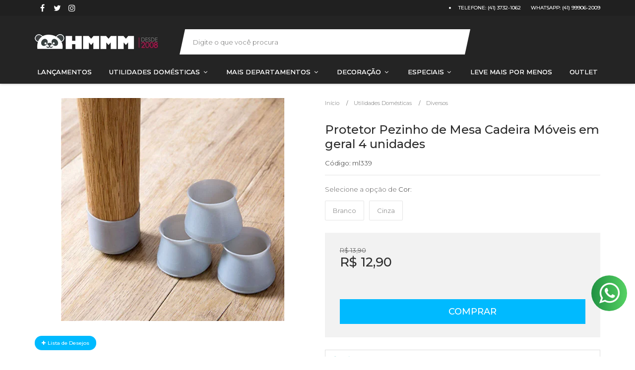

--- FILE ---
content_type: text/html; charset=utf-8
request_url: https://www.hmmm.com.br/protetor-pezinho-de-mesa-cadeira-moveis-em-geral-4-unidades
body_size: 25734
content:

<!DOCTYPE html>
<html lang="pt-br">
  <head>
    <meta charset="utf-8">
    <meta content='width=device-width, initial-scale=1.0, maximum-scale=2.0' name='viewport' />
    <title>Protetor Pezinho de Mesa Cadeira Móveis em geral 4 unidades - Loja de Utilidades | Loja de Decoração | Utidades Domésticas</title>
    <meta http-equiv="X-UA-Compatible" content="IE=edge">
    <meta name="generator" content="Loja Integrada" />

    <link rel="dns-prefetch" href="https://cdn.awsli.com.br/">
    <link rel="preconnect" href="https://cdn.awsli.com.br/">
    <link rel="preconnect" href="https://fonts.googleapis.com">
    <link rel="preconnect" href="https://fonts.gstatic.com" crossorigin>

    
  
      <meta property="og:url" content="https://www.hmmm.com.br/protetor-pezinho-de-mesa-cadeira-moveis-em-geral-4-unidades" />
      <meta property="og:type" content="website" />
      <meta property="og:site_name" content="HMMM Utilidades e Muito Mais" />
      <meta property="og:locale" content="pt_BR" />
    
  <!-- Metadata para o facebook -->
  <meta property="og:type" content="website" />
  <meta property="og:title" content="Protetor Pezinho de Mesa Cadeira Móveis em geral 4 unidades" />
  <meta property="og:image" content="https://cdn.awsli.com.br/800x800/557/557693/produto/12255980054cf4fedf3.jpg" />
  <meta name="twitter:card" content="product" />
  
    <meta name="twitter:site" content="@HMMMpreciso" />
    <meta name="twitter:creator" content="@HMMMpreciso" />
  
  <meta name="twitter:domain" content="www.hmmm.com.br" />
  <meta name="twitter:url" content="https://www.hmmm.com.br/protetor-pezinho-de-mesa-cadeira-moveis-em-geral-4-unidades?utm_source=twitter&utm_medium=twitter&utm_campaign=twitter" />
  <meta name="twitter:title" content="Protetor Pezinho de Mesa Cadeira Móveis em geral 4 unidades" />
  <meta name="twitter:description" content="Capa de proteção de silicone para pés de mesas, cadeiras e móveis em geral. Se encaixa em pernas de cadeira redondas. Material de silicone macio de alta qualidade, excelente para uma variedade de pés de móveis. Protege os pés das cadeiras e piso contra danos, evita arranhões e ruído. Lavável e reutilizável. - Conteúdo da embalagem: 4 protetores - Material: Silicone - Tamanho aproximado: 4 cm Escolha a cor desejada." />
  <meta name="twitter:image" content="https://cdn.awsli.com.br/300x300/557/557693/produto/12255980054cf4fedf3.jpg" />
  <meta name="twitter:label1" content="Código" />
  <meta name="twitter:data1" content="ml339" />
  <meta name="twitter:label2" content="Disponibilidade" />
  <meta name="twitter:data2" content="Disponível" />


    
  
    <script>
      setTimeout(function() {
        if (typeof removePageLoading === 'function') {
          removePageLoading();
        };
      }, 7000);
    </script>
  



    

  

    <link rel="canonical" href="https://www.hmmm.com.br/protetor-pezinho-de-mesa-cadeira-moveis-em-geral-4-unidades" />
  



  <meta name="description" content="Capa de proteção de silicone para pés de mesas, cadeiras e móveis em geral. Se encaixa em pernas de cadeira redondas. Material de silicone macio de alta qualidade, excelente para uma variedade de pés de móveis. Protege os pés das cadeiras e piso contra danos, evita arranhões e ruído. Lavável e reutilizável. - Conteúdo da embalagem: 4 protetores - Material: Silicone - Tamanho aproximado: 4 cm Escolha a cor desejada." />
  <meta property="og:description" content="Capa de proteção de silicone para pés de mesas, cadeiras e móveis em geral. Se encaixa em pernas de cadeira redondas. Material de silicone macio de alta qualidade, excelente para uma variedade de pés de móveis. Protege os pés das cadeiras e piso contra danos, evita arranhões e ruído. Lavável e reutilizável. - Conteúdo da embalagem: 4 protetores - Material: Silicone - Tamanho aproximado: 4 cm Escolha a cor desejada." />







  <meta name="robots" content="index, follow" />



    
      
        <link rel="shortcut icon" href="https://cdn.awsli.com.br/557/557693/favicon/fe23a5a7a5.png" />
      
      <link rel="icon" href="https://cdn.awsli.com.br/557/557693/favicon/fe23a5a7a5.png" sizes="192x192">
    
    
      <meta name="theme-color" content="#0088eb">
    

    
      <link rel="stylesheet" href="https://cdn.awsli.com.br/production/static/loja/estrutura/v1/css/all.min.css?v=b29f0c6" type="text/css">
    
    <!--[if lte IE 8]><link rel="stylesheet" href="https://cdn.awsli.com.br/production/static/loja/estrutura/v1/css/ie-fix.min.css" type="text/css"><![endif]-->
    <!--[if lte IE 9]><style type="text/css">.lateral-fulbanner { position: relative; }</style><![endif]-->

    

    
    
      <link href="https://fonts.googleapis.com/css2?family=Open%20Sans:wght@300;400;600;700&display=swap" rel="stylesheet">
    

    
      <link rel="stylesheet" href="https://cdn.awsli.com.br/production/static/loja/estrutura/v1/css/bootstrap-responsive.css?v=b29f0c6" type="text/css">
      <link rel="stylesheet" href="https://cdn.awsli.com.br/production/static/loja/estrutura/v1/css/style-responsive.css?v=b29f0c6">
    

    <link rel="stylesheet" href="/tema.css?v=20250808-205309">

    

    <script type="text/javascript">
      var LOJA_ID = 557693;
      var MEDIA_URL = "https://cdn.awsli.com.br/";
      var API_URL_PUBLIC = 'https://api.awsli.com.br/';
      
        var CARRINHO_PRODS = [];
      
      var ENVIO_ESCOLHIDO = 0;
      var ENVIO_ESCOLHIDO_CODE = 0;
      var CONTRATO_INTERNACIONAL = false;
      var CONTRATO_BRAZIL = !CONTRATO_INTERNACIONAL;
      var IS_STORE_ASYNC = true;
      var IS_CLIENTE_ANONIMO = false;
    </script>

    

    <!-- Editor Visual -->
    

    <script>
      

      const isPreview = JSON.parse(sessionStorage.getItem('preview', true));
      if (isPreview) {
        const url = location.href
        location.search === '' && url + (location.search = '?preview=None')
      }
    </script>

    
      <script src="https://cdn.awsli.com.br/production/static/loja/estrutura/v1/js/all.min.js?v=b29f0c6"></script>
    
    <!-- HTML5 shim and Respond.js IE8 support of HTML5 elements and media queries -->
    <!--[if lt IE 9]>
      <script src="https://oss.maxcdn.com/html5shiv/3.7.2/html5shiv.min.js"></script>
      <script src="https://oss.maxcdn.com/respond/1.4.2/respond.min.js"></script>
    <![endif]-->

    <link rel="stylesheet" href="https://cdn.awsli.com.br/production/static/loja/estrutura/v1/css/slick.min.css" type="text/css">
    <script src="https://cdn.awsli.com.br/production/static/loja/estrutura/v1/js/slick.min.js?v=b29f0c6"></script>
    <link rel="stylesheet" href="https://cdn.awsli.com.br/production/static/css/jquery.fancybox.min.css" type="text/css" />
    <script src="https://cdn.awsli.com.br/production/static/js/jquery/jquery.fancybox.pack.min.js"></script>

    
    

  
  <link rel="stylesheet" href="https://cdn.awsli.com.br/production/static/loja/estrutura/v1/css/imagezoom.min.css" type="text/css">
  <script src="https://cdn.awsli.com.br/production/static/loja/estrutura/v1/js/jquery.imagezoom.min.js"></script>

  <script type="text/javascript">
    var PRODUTO_ID = '122559800';
    var URL_PRODUTO_FRETE_CALCULAR = 'https://www.hmmm.com.br/carrinho/frete';
    var variacoes = [{122559811: [6155999]}, {122559810: [6273092]}];
    var grades = [1522638];
    var imagem_grande = "https://cdn.awsli.com.br/2500x2500/557/557693/produto/12255980054cf4fedf3.jpg";
    var produto_grades_imagens = {};
    var produto_preco_sob_consulta = false;
    var produto_preco = 12.90;
  </script>
  <script type="text/javascript" src="https://cdn.awsli.com.br/production/static/loja/estrutura/v1/js/produto.min.js?v=b29f0c6"></script>
  <script type="text/javascript" src="https://cdn.awsli.com.br/production/static/loja/estrutura/v1/js/eventos-pixel-produto.min.js?v=b29f0c6"></script>


    
      
        <script>
  (function(i,s,o,g,r,a,m){i['GoogleAnalyticsObject']=r;i[r]=i[r]||function(){
  (i[r].q=i[r].q||[]).push(arguments)},i[r].l=1*new Date();a=s.createElement(o),
  m=s.getElementsByTagName(o)[0];a.async=1;a.src=g;m.parentNode.insertBefore(a,m)
  })(window,document,'script','//www.google-analytics.com/analytics.js','ga');

  ga('create', 'UA-46151245-3', document.domain.replace(/^(www|store|loja)\./,''));
  ga('require', 'displayfeatures');
  
  
    ga('set', 'ecomm_prodid', 'ml339');
    ga('set', 'ecomm_pagetype', 'product');
    
      ga('set', 'ecomm_totalvalue', '12.9');
    
  
  
  
  ga('send', 'pageview');
</script>

      
        <!-- Facebook Pixel Code -->
<script>
!function(f,b,e,v,n,t,s){if(f.fbq)return;n=f.fbq=function(){n.callMethod?
n.callMethod.apply(n,arguments):n.queue.push(arguments)};if(!f._fbq)f._fbq=n;
n.push=n;n.loaded=!0;n.version='2.0';n.queue=[];t=b.createElement(e);t.async=!0;
t.src=v;s=b.getElementsByTagName(e)[0];s.parentNode.insertBefore(t,s)}(window,
document,'script','https://connect.facebook.net/en_US/fbevents.js');

fbq('init', '609284219423486');
fbq('track', "PageView");


  fbq('track', 'ViewContent', {
    
      content_type: 'product_group',
    
    content_ids: ['ml339'],
    content_name: 'Protetor Pezinho de Mesa Cadeira Móveis em geral 4 unidades',
    value: 12.90,
    currency: 'BRL'
  });



</script>
<noscript><img height="1" width="1" style="display:none"
src="https://www.facebook.com/tr?id=609284219423486&ev=PageView&noscript=1"
/></noscript>
<!-- End Facebook Pixel Code -->
      
        
      
    

    
<script>
  var url = '/_events/api/setEvent';

  var sendMetrics = function(event, user = {}) {
    var unique_identifier = uuidv4();

    try {
      var data = {
        request: {
          id: unique_identifier,
          environment: 'production'
        },
        store: {
          id: 557693,
          name: 'HMMM Utilidades e Muito Mais',
          test_account: false,
          has_meta_app: window.has_meta_app ?? false,
          li_search: true
        },
        device: {
          is_mobile: /Mobi/.test(window.navigator.userAgent),
          user_agent: window.navigator.userAgent,
          ip: '###device_ip###'
        },
        page: {
          host: window.location.hostname,
          path: window.location.pathname,
          search: window.location.search,
          type: 'product',
          title: document.title,
          referrer: document.referrer
        },
        timestamp: '###server_timestamp###',
        user_timestamp: new Date().toISOString(),
        event,
        origin: 'store'
      };

      if (window.performance) {
        var [timing] = window.performance.getEntriesByType('navigation');

        data['time'] = {
          server_response: Math.round(timing.responseStart - timing.requestStart)
        };
      }

      var _user = {},
          user_email_cookie = $.cookie('user_email'),
          user_data_cookie = $.cookie('LI-UserData');

      if (user_email_cookie) {
        var user_email = decodeURIComponent(user_email_cookie);

        _user['email'] = user_email;
      }

      if (user_data_cookie) {
        var user_data = JSON.parse(user_data_cookie);

        _user['logged'] = user_data.logged;
        _user['id'] = user_data.id ?? undefined;
      }

      $.each(user, function(key, value) {
        _user[key] = value;
      });

      if (!$.isEmptyObject(_user)) {
        data['user'] = _user;
      }

      try {
        var session_identifier = $.cookie('li_session_identifier');

        if (!session_identifier) {
          session_identifier = uuidv4();
        };

        var expiration_date = new Date();

        expiration_date.setTime(expiration_date.getTime() + (30 * 60 * 1000)); // 30 minutos

        $.cookie('li_session_identifier', session_identifier, {
          expires: expiration_date,
          path: '/'
        });

        data['session'] = {
          id: session_identifier
        };
      } catch (err) { }

      try {
        var user_session_identifier = $.cookie('li_user_session_identifier');

        if (!user_session_identifier) {
          user_session_identifier = uuidv4();

          $.cookie('li_user_session_identifier', user_session_identifier, {
            path: '/'
          });
        };

        data['user_session'] = {
          id: user_session_identifier
        };
      } catch (err) { }

      var _cookies = {},
          fbc = $.cookie('_fbc'),
          fbp = $.cookie('_fbp');

      if (fbc) {
        _cookies['fbc'] = fbc;
      }

      if (fbp) {
        _cookies['fbp'] = fbp;
      }

      if (!$.isEmptyObject(_cookies)) {
        data['session']['cookies'] = _cookies;
      }

      try {
        var ab_test_cookie = $.cookie('li_ab_test_running');

        if (ab_test_cookie) {
          var ab_test = JSON.parse(atob(ab_test_cookie));

          if (ab_test.length) {
            data['store']['ab_test'] = ab_test;
          }
        }
      } catch (err) { }

      var _utm = {};

      $.each(sessionStorage, function(key, value) {
        if (key.startsWith('utm_')) {
          var name = key.split('_')[1];

          _utm[name] = value;
        }
      });

      if (!$.isEmptyObject(_utm)) {
        data['session']['utm'] = _utm;
      }

      var controller = new AbortController();

      setTimeout(function() {
        controller.abort();
      }, 5000);

      fetch(url, {
        keepalive: true,
        method: 'POST',
        headers: {
          'Content-Type': 'application/json'
        },
        body: JSON.stringify({ data }),
        signal: controller.signal
      });
    } catch (err) { }

    return unique_identifier;
  }
</script>

    
<script>
  (function() {
    var initABTestHandler = function() {
      try {
        if ($.cookie('li_ab_test_running')) {
          return
        };
        var running_tests = [];

        
        
        
        

        var running_tests_to_cookie = JSON.stringify(running_tests);
        running_tests_to_cookie = btoa(running_tests_to_cookie);
        $.cookie('li_ab_test_running', running_tests_to_cookie, {
          path: '/'
        });

        
        if (running_tests.length > 0) {
          setTimeout(function() {
            $.ajax({
              url: "/conta/status"
            });
          }, 500);
        };

      } catch (err) { }
    }
    setTimeout(initABTestHandler, 500);
  }());
</script>

    
<script>
  $(function() {
    // Clicar em um produto
    $('.listagem-item').click(function() {
      var row, column;

      var $list = $(this).closest('[data-produtos-linha]'),
          index = $(this).closest('li').index();

      if($list.find('.listagem-linha').length === 1) {
        var productsPerRow = $list.data('produtos-linha');

        row = Math.floor(index / productsPerRow) + 1;
        column = (index % productsPerRow) + 1;
      } else {
        row = $(this).closest('.listagem-linha').index() + 1;
        column = index + 1;
      }

      var body = {
        item_id: $(this).attr('data-id'),
        item_sku: $(this).find('.produto-sku').text(),
        item_name: $(this).find('.nome-produto').text().trim(),
        item_row: row,
        item_column: column
      };

      var eventID = sendMetrics({
        type: 'event',
        name: 'select_product',
        data: body
      });

      $(document).trigger('li_select_product', [eventID, body]);
    });

    // Clicar no "Fale Conosco"
    $('#modalContato').on('show', function() {
      var value = 'Fale Conosco';

      var eventID = sendMetrics({
        type: 'event',
        name: 'start_contact',
        data: { text: value }
      });

      $(document).trigger('li_start_contact', [eventID, value]);
    });

    // Clicar no WhatsApp
    $('.li-whatsapp a').click(function() {
      var value = 'WhatsApp';

      var eventID = sendMetrics({
        type: 'event',
        name: 'start_contact',
        data: { text: value }
      });

      $(document).trigger('li_start_contact', [eventID, value]);
    });

    
      // Visualizar o produto
      var body = {
        item_id: '122559800',
        item_sku: 'ml339',
        item_name: 'Protetor Pezinho de Mesa Cadeira Móveis em geral 4 unidades',
        item_category: 'Diversos',
        item_type: 'product_group',
        
          full_price: 13.90,
          promotional_price: 12.90,
          price: 12.90,
        
        quantity: 1
      };

      var params = new URLSearchParams(window.location.search),
          recommendation_shelf = null,
          recommendation = {};

      if (
        params.has('recomendacao_id') &&
        params.has('email_ref') &&
        params.has('produtos_recomendados')
      ) {
        recommendation['email'] = {
          id: params.get('recomendacao_id'),
          email_id: params.get('email_ref'),
          products: $.map(params.get('produtos_recomendados').split(','), function(value) {
            return parseInt(value)
          })
        };
      }

      if (recommendation_shelf) {
        recommendation['shelf'] = recommendation_shelf;
      }

      if (!$.isEmptyObject(recommendation)) {
        body['recommendation'] = recommendation;
      }

      var eventID = sendMetrics({
        type: 'pageview',
        name: 'view_product',
        data: body
      });

      $(document).trigger('li_view_product', [eventID, body]);

      // Calcular frete
      $('#formCalcularCep').submit(function() {
        $(document).ajaxSuccess(function(event, xhr, settings) {
          try {
            var url = new URL(settings.url);

            if(url.pathname !== '/carrinho/frete') return;

            var data = xhr.responseJSON;

            if(data.error) return;

            var params = url.searchParams;

            var body = {
              zipcode: params.get('cep'),
              deliveries: $.map(data, function(delivery) {
                if(delivery.msgErro) return;

                return {
                  id: delivery.id,
                  name: delivery.name,
                  price: delivery.price,
                  delivery_time: delivery.deliveryTime
                };
              })
            };

            var eventID = sendMetrics({
              type: 'event',
              name: 'calculate_shipping',
              data: body
            });

            $(document).trigger('li_calculate_shipping', [eventID, body]);

            $(document).off('ajaxSuccess');
          } catch(error) {}
        });
      });

      // Visualizar compre junto
      $(document).on('buy_together_ready', function() {
        var $buyTogether = $('.compre-junto');

        var observer = new IntersectionObserver(function(entries) {
          entries.forEach(function(entry) {
            if(entry.isIntersecting) {
              var body = {
                title: $buyTogether.find('.compre-junto__titulo').text(),
                id: $buyTogether.data('id'),
                items: $buyTogether.find('.compre-junto__produto').map(function() {
                  var $product = $(this);

                  return {
                    item_id: $product.attr('data-id'),
                    item_sku: $product.attr('data-code'),
                    item_name: $product.find('.compre-junto__nome').text(),
                    full_price: $product.find('.compre-junto__preco--regular').data('price') || null,
                    promotional_price: $product.find('.compre-junto__preco--promocional').data('price') || null
                  };
                }).get()
              };

              var eventID = sendMetrics({
                type: 'event',
                name: 'view_buy_together',
                data: body
              });

              $(document).trigger('li_view_buy_together', [eventID, body]);

              observer.disconnect();
            }
          });
        }, { threshold: 1.0 });

        observer.observe($buyTogether.get(0));

        $('.compre-junto__atributo--grade').click(function(event) {
          if(!event.originalEvent) return;

          var body = {
            grid_name: $(this).closest('.compre-junto__atributos').data('grid'),
            variation_name: $(this).data('variation')
          };

          var eventID = sendMetrics({
            type: 'event',
            name: 'select_buy_together_variation',
            data: body
          });

          $(document).trigger('li_select_buy_together_variation', [eventID, body]);
        });

        $('.compre-junto__atributo--lista').change(function(event) {
          if(!event.originalEvent) return;

          var $selectedOption = $(this).find('option:selected');

          if(!$selectedOption.is('[value]')) return;

          var body = {
            grid_name: $(this).closest('.compre-junto__atributos').data('grid'),
            variation_name: $selectedOption.text()
          };

          var eventID = sendMetrics({
            type: 'event',
            name: 'select_buy_together_variation',
            data: body
          });

          $(document).trigger('li_select_buy_together_variation', [eventID, body]);
        });
      });

      // Selecionar uma variação
      $('.atributo-item').click(function(event) {
        if(!event.originalEvent) return;

        var body = {
          grid_name: $(this).data('grade-nome'),
          variation_name: $(this).data('variacao-nome')
        };

        var eventID = sendMetrics({
          type: 'event',
          name: 'select_variation',
          data: body
        });

        $(document).trigger('li_select_variation', [eventID, body]);
      });
    
  });
</script>


    

    
      
        <link href="//cdn.awsli.com.br/temasv2/181/__theme_custom.css?v=1574375205" rel="stylesheet" type="text/css">
<script src="//cdn.awsli.com.br/temasv2/181/__theme_custom.js?v=1574375205"></script>
      
    

    
      <link rel="stylesheet" href="/avancado.css?v=20250808-205309" type="text/css" />
    

    
      
        <script defer async src="https://analytics.tiktok.com/i18n/pixel/sdk.js?sdkid=C8FO6R2GCKH6UR1QQ580"></script>
      

      
        <script type="text/javascript">
          !function (w, d, t) {
            w.TiktokAnalyticsObject=t;
            var ttq=w[t]=w[t]||[];
            ttq.methods=["page","track","identify","instances","debug","on","off","once","ready","alias","group","enableCookie","disableCookie"];
            ttq.setAndDefer=function(t,e){
              t[e]=function(){
                t.push([e].concat(Array.prototype.slice.call(arguments,0)))
              }
            }
            for(var i=0;i<ttq.methods.length;i++)
              ttq.setAndDefer(ttq,ttq.methods[i]);
          }(window, document, 'ttq');

          window.LI_TIKTOK_PIXEL_ENABLED = true;
        </script>
      

      
    

    
  <link rel="manifest" href="/manifest.json" />




  </head>
  <body class="pagina-produto produto-122559800   ">
    <div id="fb-root"></div>
    
  
    <div id="full-page-loading">
      <div class="conteiner" style="height: 100%;">
        <div class="loading-placeholder-content">
          <div class="loading-placeholder-effect loading-placeholder-header"></div>
          <div class="loading-placeholder-effect loading-placeholder-body"></div>
        </div>
      </div>
      <script>
        var is_full_page_loading = true;
        function removePageLoading() {
          if (is_full_page_loading) {
            try {
              $('#full-page-loading').remove();
            } catch(e) {}
            try {
              var div_loading = document.getElementById('full-page-loading');
              if (div_loading) {
                div_loading.remove();
              };
            } catch(e) {}
            is_full_page_loading = false;
          };
        };
        $(function() {
          setTimeout(function() {
            removePageLoading();
          }, 1);
        });
      </script>
      <style>
        #full-page-loading { position: fixed; z-index: 9999999; margin: auto; top: 0; left: 0; bottom: 0; right: 0; }
        #full-page-loading:before { content: ''; display: block; position: fixed; top: 0; left: 0; width: 100%; height: 100%; background: rgba(255, 255, 255, .98); background: radial-gradient(rgba(255, 255, 255, .99), rgba(255, 255, 255, .98)); }
        .loading-placeholder-content { height: 100%; display: flex; flex-direction: column; position: relative; z-index: 1; }
        .loading-placeholder-effect { background-color: #F9F9F9; border-radius: 5px; width: 100%; animation: pulse-loading 1.5s cubic-bezier(0.4, 0, 0.6, 1) infinite; }
        .loading-placeholder-content .loading-placeholder-body { flex-grow: 1; margin-bottom: 30px; }
        .loading-placeholder-content .loading-placeholder-header { height: 20%; min-height: 100px; max-height: 200px; margin: 30px 0; }
        @keyframes pulse-loading{50%{opacity:.3}}
      </style>
    </div>
  



    
      
        


<div class="barra-inicial fundo-secundario">
  <div class="conteiner">
    <div class="row-fluid">
      <div class="lista-redes span3 hidden-phone">
        
          <ul>
            
              <li>
                <a href="https://facebook.com/LojaHMMM" target="_blank" aria-label="Siga nos no Facebook"><i class="icon-facebook"></i></a>
              </li>
            
            
            
              <li>
                <a href="https://twitter.com/HMMMpreciso" target="_blank" aria-label="Siga nos no Twitter"><i class="icon-twitter"></i></a>
              </li>
            
            
            
              <li>
                <a href="https://instagram.com/LojaHMMM" target="_blank" aria-label="Siga nos no Instagram"><i class="icon-instagram"></i></a>
              </li>
            
            
            
          </ul>
        
      </div>
      <div class="canais-contato span9">
        <ul>
          <li class="hidden-phone">
            <a href="#modalContato" data-toggle="modal" data-target="#modalContato">
              <i class="icon-comment"></i>
              Fale Conosco
            </a>
          </li>
          
            <li>
              <span>
                <i class="icon-phone"></i>Telefone: (41) 3732-1062
              </span>
            </li>
          
          
            <li class="tel-whatsapp">
              <span>
                <i class="fa fa-whatsapp"></i>Whatsapp: (41) 99906-2009
              </span>
            </li>
          
          
        </ul>
      </div>
    </div>
  </div>
</div>

      
    

    <div class="conteiner-principal">
      
        
          
<div id="cabecalho">

  <div class="atalhos-mobile visible-phone fundo-secundario borda-principal">
    <ul>

      <li><a href="https://www.hmmm.com.br/" class="icon-home"> </a></li>
      
      <li class="fundo-principal"><a href="https://www.hmmm.com.br/carrinho/index" class="icon-shopping-cart"> </a></li>
      
      
        <li class="menu-user-logged" style="display: none;"><a href="https://www.hmmm.com.br/conta/logout" class="icon-signout menu-user-logout"> </a></li>
      
      
      <li><a href="https://www.hmmm.com.br/conta/index" class="icon-user"> </a></li>
      
      <li class="vazia"><span>&nbsp;</span></li>

    </ul>
  </div>

  <div class="conteiner">
    <div class="row-fluid">
      <div class="span3">
        <h2 class="logo cor-secundaria">
          <a href="https://www.hmmm.com.br/" title="HMMM Utilidades e Muito Mais">
            
            <img src="https://cdn.awsli.com.br/400x300/557/557693/logo/7350bdd360.png" alt="HMMM Utilidades e Muito Mais" />
            
          </a>
        </h2>


      </div>

      <div class="conteudo-topo span9">
        <div class="superior row-fluid hidden-phone">
          <div class="span8">
            
              
                <div class="btn-group menu-user-logged" style="display: none;">
                  <a href="https://www.hmmm.com.br/conta/index" class="botao secundario pequeno dropdown-toggle" data-toggle="dropdown">
                    Olá, <span class="menu-user-name"></span>
                    <span class="icon-chevron-down"></span>
                  </a>
                  <ul class="dropdown-menu">
                    <li>
                      <a href="https://www.hmmm.com.br/conta/index" title="Minha conta">Minha conta</a>
                    </li>
                    
                      <li>
                        <a href="https://www.hmmm.com.br/conta/pedido/listar" title="Minha conta">Meus pedidos</a>
                      </li>
                    
                    <li>
                      <a href="https://www.hmmm.com.br/conta/favorito/listar" title="Meus favoritos">Meus favoritos</a>
                    </li>
                    <li>
                      <a href="https://www.hmmm.com.br/conta/logout" title="Sair" class="menu-user-logout">Sair</a>
                    </li>
                  </ul>
                </div>
              
              
                <a href="https://www.hmmm.com.br/conta/login" class="bem-vindo cor-secundaria menu-user-welcome">
                  Bem-vindo, <span class="cor-principal">identifique-se</span> para fazer pedidos
                </a>
              
            
          </div>
          <div class="span4">
            <ul class="acoes-conta borda-alpha">
              
                <li>
                  <i class="icon-list fundo-principal"></i>
                  <a href="https://www.hmmm.com.br/conta/pedido/listar" class="cor-secundaria">Meus Pedidos</a>
                </li>
              
              
                <li>
                  <i class="icon-user fundo-principal"></i>
                  <a href="https://www.hmmm.com.br/conta/index" class="cor-secundaria">Minha Conta</a>
                </li>
              
            </ul>
          </div>
        </div>

        <div class="inferior row-fluid ">
          <div class="span8 busca-mobile">
            <a href="javascript:;" class="atalho-menu visible-phone icon-th botao principal"> </a>

            <div class="busca borda-alpha">
              <form id="form-buscar" action="/buscar" method="get">
                <input id="auto-complete" type="text" name="q" placeholder="Digite o que você procura" value="" autocomplete="off" maxlength="255" />
                <button class="botao botao-busca icon-search fundo-secundario" aria-label="Buscar"></button>
              </form>
            </div>

          </div>

          
            <div class="span4 hidden-phone">
              

  <div class="carrinho vazio">
    
      <a href="https://www.hmmm.com.br/carrinho/index">
        <i class="icon-shopping-cart fundo-principal"></i>
        <strong class="qtd-carrinho titulo cor-secundaria" style="display: none;">0</strong>
        <span style="display: none;">
          
            <b class="titulo cor-secundaria"><span>Meu Carrinho</span></b>
          
          <span class="cor-secundaria">Produtos adicionados</span>
        </span>
        
          <span class="titulo cor-secundaria vazio-text">Carrinho vazio</span>
        
      </a>
    
    <div class="carrinho-interno-ajax"></div>
  </div>
  
<div class="minicart-placeholder" style="display: none;">
  <div class="carrinho-interno borda-principal">
    <ul>
      <li class="minicart-item-modelo">
        
          <div class="preco-produto com-promocao destaque-parcela ">
            <div>
              <s class="preco-venda">
                R$ --PRODUTO_PRECO_DE--
              </s>
              <strong class="preco-promocional cor-principal">
                R$ --PRODUTO_PRECO_POR--
              </strong>
            </div>
          </div>
        
        <a data-href="--PRODUTO_URL--" class="imagem-produto">
          <img data-src="https://cdn.awsli.com.br/64x64/--PRODUTO_IMAGEM--" alt="--PRODUTO_NOME--" />
        </a>
        <a data-href="--PRODUTO_URL--" class="nome-produto cor-secundaria">
          --PRODUTO_NOME--
        </a>
        <div class="produto-sku hide">--PRODUTO_SKU--</div>
      </li>
    </ul>
    <div class="carrinho-rodape">
      <span class="carrinho-info">
        
          <i>--CARRINHO_QUANTIDADE-- produto no carrinho</i>
        
        
          
            <span class="carrino-total">
              Total: <strong class="titulo cor-principal">R$ --CARRINHO_TOTAL_ITENS--</strong>
            </span>
          
        
      </span>
      <a href="https://www.hmmm.com.br/carrinho/index" class="botao principal">
        
          <i class="icon-shopping-cart"></i>Ir para o carrinho
        
      </a>
    </div>
  </div>
</div>



            </div>
          
        </div>

      </div>
    </div>
    


  
    
      
<div class="menu superior">
  <ul class="nivel-um">
    


    


    
      <li class="categoria-id-18039840  borda-principal">
        <a href="https://www.hmmm.com.br/lancamentos" title="LANÇAMENTOS">
          <strong class="titulo cor-secundaria">LANÇAMENTOS</strong>
          
        </a>
        
      </li>
    
      <li class="categoria-id-2157466 com-filho borda-principal">
        <a href="https://www.hmmm.com.br/cozinha" title="Utilidades Domésticas">
          <strong class="titulo cor-secundaria">Utilidades Domésticas</strong>
          
            <i class="icon-chevron-down fundo-secundario"></i>
          
        </a>
        
          <ul class="nivel-dois borda-alpha">
            

  <li class="categoria-id-23292570 ">
    <a href="https://www.hmmm.com.br/bandeja" title="Bandeja">
      
      Bandeja
    </a>
    
  </li>

  <li class="categoria-id-22795301 ">
    <a href="https://www.hmmm.com.br/barreira-para--gua" title="Barreira Para Água">
      
      Barreira Para Água
    </a>
    
  </li>

  <li class="categoria-id-2157496 ">
    <a href="https://www.hmmm.com.br/canecas-copos-e-afins" title="Canecas - Copos e afins">
      
      Canecas - Copos e afins
    </a>
    
  </li>

  <li class="categoria-id-2812298 ">
    <a href="https://www.hmmm.com.br/cozinha/diversos" title="Diversos">
      
      Diversos
    </a>
    
  </li>

  <li class="categoria-id-23297249 ">
    <a href="https://www.hmmm.com.br/categoria/23297249.html" title="Escorredor de Pia">
      
      Escorredor de Pia
    </a>
    
  </li>

  <li class="categoria-id-22816773 ">
    <a href="https://www.hmmm.com.br/escorredor-de-pia" title="Escorredor de Pia ">
      
      Escorredor de Pia 
    </a>
    
  </li>

  <li class="categoria-id-20455877 ">
    <a href="https://www.hmmm.com.br/categoria/espanador" title="Espanador">
      
      Espanador
    </a>
    
  </li>

  <li class="categoria-id-2157500 ">
    <a href="https://www.hmmm.com.br/forma-de-gelo" title="Forma de Gelo">
      
      Forma de Gelo
    </a>
    
  </li>

  <li class="categoria-id-2157497 ">
    <a href="https://www.hmmm.com.br/jogos-americanos" title="Jogos Americanos">
      
      Jogos Americanos
    </a>
    
  </li>

  <li class="categoria-id-23079658 ">
    <a href="https://www.hmmm.com.br/molde-para-salgados--doces" title="Molde para Salgados/ Doces">
      
      Molde para Salgados/ Doces
    </a>
    
  </li>

  <li class="categoria-id-23246998 ">
    <a href="https://www.hmmm.com.br/panelas-e-frigideiras" title="Panelas e Frigideiras">
      
      Panelas e Frigideiras
    </a>
    
  </li>

  <li class="categoria-id-2157499 ">
    <a href="https://www.hmmm.com.br/pano-de-prato" title="Pano de Prato">
      
      Pano de Prato
    </a>
    
  </li>

  <li class="categoria-id-2812299 ">
    <a href="https://www.hmmm.com.br/petisqueiras-e-afins" title="Petisqueiras e afins">
      
      Petisqueiras e afins
    </a>
    
  </li>

  <li class="categoria-id-2157498 ">
    <a href="https://www.hmmm.com.br/porta-copos" title="Porta Copos">
      
      Porta Copos
    </a>
    
  </li>

  <li class="categoria-id-22802006 ">
    <a href="https://www.hmmm.com.br/porta--leo-e-azeite" title="Porta Óleo e Azeite">
      
      Porta Óleo e Azeite
    </a>
    
  </li>

  <li class="categoria-id-20109719 ">
    <a href="https://www.hmmm.com.br/categoria/separador-de-clara-e-gema" title="Separador de Clara e Gema">
      
      Separador de Clara e Gema
    </a>
    
  </li>

  <li class="categoria-id-23436299 ">
    <a href="https://www.hmmm.com.br/suporte-para-alimentos" title="Suporte Para Alimentos">
      
      Suporte Para Alimentos
    </a>
    
  </li>

  <li class="categoria-id-3946269 ">
    <a href="https://www.hmmm.com.br/tabuas-de-cozinha" title="Tábuas de Cozinha">
      
      Tábuas de Cozinha
    </a>
    
  </li>

  <li class="categoria-id-23095745 ">
    <a href="https://www.hmmm.com.br/tampa-para-garrafa-de-azeite" title="Tampa para Garrafa de Azeite">
      
      Tampa para Garrafa de Azeite
    </a>
    
  </li>

  <li class="categoria-id-16358332 ">
    <a href="https://www.hmmm.com.br/tapete-de-banheiro" title="Tapete de Banheiro">
      
      Tapete de Banheiro
    </a>
    
  </li>

  <li class="categoria-id-5304762 ">
    <a href="https://www.hmmm.com.br/tapete-de-cozinha" title="Tapete de Cozinha">
      
      Tapete de Cozinha
    </a>
    
  </li>

  <li class="categoria-id-23079664 ">
    <a href="https://www.hmmm.com.br/tapete-para-pia" title="Tapete para Pia">
      
      Tapete para Pia
    </a>
    
  </li>

  <li class="categoria-id-22802236 ">
    <a href="https://www.hmmm.com.br/veda-o-de-porta" title="Vedação de Porta">
      
      Vedação de Porta
    </a>
    
  </li>


          </ul>
        
      </li>
    
      <li class="categoria-id-2158591 com-filho borda-principal">
        <a href="https://www.hmmm.com.br/mais-departamentos" title="Mais Departamentos">
          <strong class="titulo cor-secundaria">Mais Departamentos</strong>
          
            <i class="icon-chevron-down fundo-secundario"></i>
          
        </a>
        
          <ul class="nivel-dois borda-alpha">
            

  <li class="categoria-id-23079657 ">
    <a href="https://www.hmmm.com.br/acess-rios-para-escrit-rio" title="Acessórios Para Escritório">
      
      Acessórios Para Escritório
    </a>
    
  </li>

  <li class="categoria-id-22010321 ">
    <a href="https://www.hmmm.com.br/adesivo-protetor" title="Adesivo Protetor">
      
      Adesivo Protetor
    </a>
    
  </li>

  <li class="categoria-id-23179726 ">
    <a href="https://www.hmmm.com.br/agulha" title="Agulha">
      
      Agulha
    </a>
    
  </li>

  <li class="categoria-id-2176705 ">
    <a href="https://www.hmmm.com.br/cadernos-e-anotacoes" title="Cadernos e Anotações">
      
      Cadernos e Anotações
    </a>
    
  </li>

  <li class="categoria-id-2812482 ">
    <a href="https://www.hmmm.com.br/carteiras-e-afins" title="Carteiras e Afins">
      
      Carteiras e Afins
    </a>
    
  </li>

  <li class="categoria-id-2812624 ">
    <a href="https://www.hmmm.com.br/chaveiros-e-afins" title="Chaveiros e afins">
      
      Chaveiros e afins
    </a>
    
  </li>

  <li class="categoria-id-2812538 ">
    <a href="https://www.hmmm.com.br/colecionaveis" title="Colecionáveis">
      
      Colecionáveis
    </a>
    
  </li>

  <li class="categoria-id-2812286 ">
    <a href="https://www.hmmm.com.br/mais-departamentos/diversos" title="Diversos">
      
      Diversos
    </a>
    
  </li>

  <li class="categoria-id-23095751 ">
    <a href="https://www.hmmm.com.br/dobradi-a" title="Dobradiça">
      
      Dobradiça
    </a>
    
  </li>

  <li class="categoria-id-2812287 ">
    <a href="https://www.hmmm.com.br/jogos-e-brinquedos" title="Jogos e Brinquedos">
      
      Jogos e Brinquedos
    </a>
    
  </li>

  <li class="categoria-id-2158601 ">
    <a href="https://www.hmmm.com.br/mascaras-de-dormir" title="Máscaras de Dormir">
      
      Máscaras de Dormir
    </a>
    
  </li>

  <li class="categoria-id-2176706 ">
    <a href="https://www.hmmm.com.br/mousepad" title="Mouse Pads">
      
      Mouse Pads
    </a>
    
  </li>

  <li class="categoria-id-23095750 ">
    <a href="https://www.hmmm.com.br/prendedores-para-len-ol" title="Prendedores Para Lençol">
      
      Prendedores Para Lençol
    </a>
    
  </li>

  <li class="categoria-id-23095748 ">
    <a href="https://www.hmmm.com.br/ralo" title="Ralo">
      
      Ralo
    </a>
    
  </li>

  <li class="categoria-id-23528840 ">
    <a href="https://www.hmmm.com.br/saco-a-v-cuo" title="Saco a Vácuo">
      
      Saco a Vácuo
    </a>
    
  </li>

  <li class="categoria-id-23095749 ">
    <a href="https://www.hmmm.com.br/suporte-adesivo" title="Suporte Adesivo">
      
      Suporte Adesivo
    </a>
    
  </li>

  <li class="categoria-id-23246999 ">
    <a href="https://www.hmmm.com.br/suporte-para-vassouras-e-rodos" title="Suporte Para Vassouras e Rodos">
      
      Suporte Para Vassouras e Rodos
    </a>
    
  </li>

  <li class="categoria-id-3912518 ">
    <a href="https://www.hmmm.com.br/tags-de-mala" title="Tags de Mala">
      
      Tags de Mala
    </a>
    
  </li>

  <li class="categoria-id-23176366 ">
    <a href="https://www.hmmm.com.br/tomada" title="Tomada">
      
      Tomada
    </a>
    
  </li>

  <li class="categoria-id-22804190 ">
    <a href="https://www.hmmm.com.br/z-per" title="Zíper">
      
      Zíper
    </a>
    
  </li>


          </ul>
        
      </li>
    
      <li class="categoria-id-2157043 com-filho borda-principal">
        <a href="https://www.hmmm.com.br/decor" title="Decoração">
          <strong class="titulo cor-secundaria">Decoração</strong>
          
            <i class="icon-chevron-down fundo-secundario"></i>
          
        </a>
        
          <ul class="nivel-dois borda-alpha">
            

  <li class="categoria-id-2157045 ">
    <a href="https://www.hmmm.com.br/almofadas" title="Almofadas">
      
      Almofadas
    </a>
    
  </li>

  <li class="categoria-id-9006092 ">
    <a href="https://www.hmmm.com.br/categoria/caixa-decorativa.html" title="Caixa Decorativa">
      
      Caixa Decorativa
    </a>
    
  </li>

  <li class="categoria-id-2157601 ">
    <a href="https://www.hmmm.com.br/capachos-e-tapetes" title="Capachos e Tapetes">
      
      Capachos e Tapetes
    </a>
    
  </li>

  <li class="categoria-id-22010320 ">
    <a href="https://www.hmmm.com.br/cortina" title="Cortina">
      
      Cortina
    </a>
    
  </li>

  <li class="categoria-id-2812303 ">
    <a href="https://www.hmmm.com.br/decor/diversos" title="Diversos">
      
      Diversos
    </a>
    
  </li>

  <li class="categoria-id-2812329 ">
    <a href="https://www.hmmm.com.br/esculturas-e-cofres" title="Esculturas e Cofres">
      
      Esculturas e Cofres
    </a>
    
  </li>

  <li class="categoria-id-2812310 ">
    <a href="https://www.hmmm.com.br/luminarias" title="Luminárias">
      
      Luminárias
    </a>
    
  </li>

  <li class="categoria-id-2812312 ">
    <a href="https://www.hmmm.com.br/placas-decorativas" title="Placas Decorativas">
      
      Placas Decorativas
    </a>
    
  </li>

  <li class="categoria-id-2812318 ">
    <a href="https://www.hmmm.com.br/placas-divertidas" title="Placas Divertidas">
      
      Placas Divertidas
    </a>
    
  </li>

  <li class="categoria-id-2527941 ">
    <a href="https://www.hmmm.com.br/placas-especiais" title="Placas Especiais">
      
      Placas Especiais
    </a>
    
  </li>

  <li class="categoria-id-2157611 ">
    <a href="https://www.hmmm.com.br/porta-chaves" title="Porta Chaves">
      
      Porta Chaves
    </a>
    
  </li>

  <li class="categoria-id-2812301 ">
    <a href="https://www.hmmm.com.br/porta-retrato" title="Porta Retrato">
      
      Porta Retrato
    </a>
    
  </li>

  <li class="categoria-id-2811870 ">
    <a href="https://www.hmmm.com.br/Quadros" title="Quadro Decorativo">
      
      Quadro Decorativo
    </a>
    
  </li>

  <li class="categoria-id-2157615 ">
    <a href="https://www.hmmm.com.br/relogios" title="Relógios">
      
      Relógios
    </a>
    
  </li>

  <li class="categoria-id-9818281 ">
    <a href="https://www.hmmm.com.br/vasos" title="Vasos">
      
      Vasos
    </a>
    
  </li>


          </ul>
        
      </li>
    
      <li class="categoria-id-2158584 com-filho borda-principal">
        <a href="https://www.hmmm.com.br/especiais" title="Especiais">
          <strong class="titulo cor-secundaria">Especiais</strong>
          
            <i class="icon-chevron-down fundo-secundario"></i>
          
        </a>
        
          <ul class="nivel-dois borda-alpha">
            

  <li class="categoria-id-2158607 ">
    <a href="https://www.hmmm.com.br/drpepper" title="DrPepper Blog">
      
      DrPepper Blog
    </a>
    
  </li>


          </ul>
        
      </li>
    
      <li class="categoria-id-23095768  borda-principal">
        <a href="https://www.hmmm.com.br/leve-mais-por-menos" title="Leve Mais Por Menos">
          <strong class="titulo cor-secundaria">Leve Mais Por Menos</strong>
          
        </a>
        
      </li>
    
      <li class="categoria-id-2169026  borda-principal">
        <a href="https://www.hmmm.com.br/outlet" title="Outlet">
          <strong class="titulo cor-secundaria">Outlet</strong>
          
        </a>
        
      </li>
    
  </ul>
</div>

    
  


  </div>
  <span id="delimitadorBarra"></span>
</div>

          

  


        
      

      
  


      <div id="corpo">
        <div class="conteiner">
          

          
  


          
            <div class="secao-principal row-fluid sem-coluna">
              

              
  <div class="span12 produto" itemscope="itemscope" itemtype="http://schema.org/Product">
    <div class="row-fluid">
      <div class="span6">
        
        <div class="conteiner-imagem">
          <div>
            
              <a href="https://cdn.awsli.com.br/2500x2500/557/557693/produto/12255980054cf4fedf3.jpg" title="Ver imagem grande do produto" id="abreZoom" style="display: none;"><i class="icon-zoom-in"></i></a>
            
            <img  src="https://cdn.awsli.com.br/600x450/557/557693/produto/12255980054cf4fedf3.jpg" alt="Protetor Pezinho de Mesa Cadeira Móveis em geral 4 unidades" id="imagemProduto" itemprop="image" />
          </div>
        </div>
        <div class="produto-thumbs thumbs-horizontal ">
          <div id="carouselImagem" class="flexslider ">
            <ul class="miniaturas slides">
              
                <li>
                  <a href="javascript:;" title="Protetor Pezinho de Mesa Cadeira Móveis em geral 4 unidades - Imagem 1" data-imagem-grande="https://cdn.awsli.com.br/2500x2500/557/557693/produto/12255980054cf4fedf3.jpg" data-imagem-id="92432825">
                    <span>
                      <img  src="https://cdn.awsli.com.br/64x50/557/557693/produto/12255980054cf4fedf3.jpg" alt="Protetor Pezinho de Mesa Cadeira Móveis em geral 4 unidades - Imagem 1" data-largeimg="https://cdn.awsli.com.br/2500x2500/557/557693/produto/12255980054cf4fedf3.jpg" data-mediumimg="https://cdn.awsli.com.br/600x450/557/557693/produto/12255980054cf4fedf3.jpg" />
                    </span>
                  </a>
                </li>
              
                <li>
                  <a href="javascript:;" title="Protetor Pezinho de Mesa Cadeira Móveis em geral 4 unidades - Imagem 2" data-imagem-grande="https://cdn.awsli.com.br/2500x2500/557/557693/produto/122559800cd240b0028.jpg" data-imagem-id="92432826">
                    <span>
                      <img  src="https://cdn.awsli.com.br/64x50/557/557693/produto/122559800cd240b0028.jpg" alt="Protetor Pezinho de Mesa Cadeira Móveis em geral 4 unidades - Imagem 2" data-largeimg="https://cdn.awsli.com.br/2500x2500/557/557693/produto/122559800cd240b0028.jpg" data-mediumimg="https://cdn.awsli.com.br/600x450/557/557693/produto/122559800cd240b0028.jpg" />
                    </span>
                  </a>
                </li>
              
                <li>
                  <a href="javascript:;" title="Protetor Pezinho de Mesa Cadeira Móveis em geral 4 unidades - Imagem 3" data-imagem-grande="https://cdn.awsli.com.br/2500x2500/557/557693/produto/122559800754493cc68.jpg" data-imagem-id="92432827">
                    <span>
                      <img  src="https://cdn.awsli.com.br/64x50/557/557693/produto/122559800754493cc68.jpg" alt="Protetor Pezinho de Mesa Cadeira Móveis em geral 4 unidades - Imagem 3" data-largeimg="https://cdn.awsli.com.br/2500x2500/557/557693/produto/122559800754493cc68.jpg" data-mediumimg="https://cdn.awsli.com.br/600x450/557/557693/produto/122559800754493cc68.jpg" />
                    </span>
                  </a>
                </li>
              
                <li>
                  <a href="javascript:;" title="Protetor Pezinho de Mesa Cadeira Móveis em geral 4 unidades - Imagem 4" data-imagem-grande="https://cdn.awsli.com.br/2500x2500/557/557693/produto/1225598005d78415d9d.jpg" data-imagem-id="92432828">
                    <span>
                      <img  src="https://cdn.awsli.com.br/64x50/557/557693/produto/1225598005d78415d9d.jpg" alt="Protetor Pezinho de Mesa Cadeira Móveis em geral 4 unidades - Imagem 4" data-largeimg="https://cdn.awsli.com.br/2500x2500/557/557693/produto/1225598005d78415d9d.jpg" data-mediumimg="https://cdn.awsli.com.br/600x450/557/557693/produto/1225598005d78415d9d.jpg" />
                    </span>
                  </a>
                </li>
              
                <li>
                  <a href="javascript:;" title="Protetor Pezinho de Mesa Cadeira Móveis em geral 4 unidades - Imagem 5" data-imagem-grande="https://cdn.awsli.com.br/2500x2500/557/557693/produto/122559800f6af05afb9.jpg" data-imagem-id="92432829">
                    <span>
                      <img  src="https://cdn.awsli.com.br/64x50/557/557693/produto/122559800f6af05afb9.jpg" alt="Protetor Pezinho de Mesa Cadeira Móveis em geral 4 unidades - Imagem 5" data-largeimg="https://cdn.awsli.com.br/2500x2500/557/557693/produto/122559800f6af05afb9.jpg" data-mediumimg="https://cdn.awsli.com.br/600x450/557/557693/produto/122559800f6af05afb9.jpg" />
                    </span>
                  </a>
                </li>
              
                <li>
                  <a href="javascript:;" title="Protetor Pezinho de Mesa Cadeira Móveis em geral 4 unidades - Imagem 6" data-imagem-grande="https://cdn.awsli.com.br/2500x2500/557/557693/produto/1225598000890cfb73b.jpg" data-imagem-id="92432830">
                    <span>
                      <img  src="https://cdn.awsli.com.br/64x50/557/557693/produto/1225598000890cfb73b.jpg" alt="Protetor Pezinho de Mesa Cadeira Móveis em geral 4 unidades - Imagem 6" data-largeimg="https://cdn.awsli.com.br/2500x2500/557/557693/produto/1225598000890cfb73b.jpg" data-mediumimg="https://cdn.awsli.com.br/600x450/557/557693/produto/1225598000890cfb73b.jpg" />
                    </span>
                  </a>
                </li>
              
                <li>
                  <a href="javascript:;" title="Protetor Pezinho de Mesa Cadeira Móveis em geral 4 unidades - Imagem 7" data-imagem-grande="https://cdn.awsli.com.br/2500x2500/557/557693/produto/1225598002494b3014d.jpg" data-imagem-id="92432831">
                    <span>
                      <img  src="https://cdn.awsli.com.br/64x50/557/557693/produto/1225598002494b3014d.jpg" alt="Protetor Pezinho de Mesa Cadeira Móveis em geral 4 unidades - Imagem 7" data-largeimg="https://cdn.awsli.com.br/2500x2500/557/557693/produto/1225598002494b3014d.jpg" data-mediumimg="https://cdn.awsli.com.br/600x450/557/557693/produto/1225598002494b3014d.jpg" />
                    </span>
                  </a>
                </li>
              
                <li>
                  <a href="javascript:;" title="Protetor Pezinho de Mesa Cadeira Móveis em geral 4 unidades - Imagem 8" data-imagem-grande="https://cdn.awsli.com.br/2500x2500/557/557693/produto/1225598003105a64cad.jpg" data-imagem-id="92432832">
                    <span>
                      <img  src="https://cdn.awsli.com.br/64x50/557/557693/produto/1225598003105a64cad.jpg" alt="Protetor Pezinho de Mesa Cadeira Móveis em geral 4 unidades - Imagem 8" data-largeimg="https://cdn.awsli.com.br/2500x2500/557/557693/produto/1225598003105a64cad.jpg" data-mediumimg="https://cdn.awsli.com.br/600x450/557/557693/produto/1225598003105a64cad.jpg" />
                    </span>
                  </a>
                </li>
              
                <li>
                  <a href="javascript:;" title="Protetor Pezinho de Mesa Cadeira Móveis em geral 4 unidades - Imagem 9" data-imagem-grande="https://cdn.awsli.com.br/2500x2500/557/557693/produto/122559800e917b31a58.jpg" data-imagem-id="92432833">
                    <span>
                      <img  src="https://cdn.awsli.com.br/64x50/557/557693/produto/122559800e917b31a58.jpg" alt="Protetor Pezinho de Mesa Cadeira Móveis em geral 4 unidades - Imagem 9" data-largeimg="https://cdn.awsli.com.br/2500x2500/557/557693/produto/122559800e917b31a58.jpg" data-mediumimg="https://cdn.awsli.com.br/600x450/557/557693/produto/122559800e917b31a58.jpg" />
                    </span>
                  </a>
                </li>
              
            </ul>
          </div>
        </div>
        
          
        

        <!--googleoff: all-->

        <div class="produto-compartilhar">
          <div class="lista-redes">
            <div class="addthis_toolbox addthis_default_style addthis_32x32_style">
              <ul>
                <li class="visible-phone">
                  <a href="https://api.whatsapp.com/send?text=Protetor%20Pezinho%20de%20Mesa%20Cadeira%20M%C3%B3veis%20em%20geral%204%20unidades%20http%3A%2F%2Fwww.hmmm.com.br/protetor-pezinho-de-mesa-cadeira-moveis-em-geral-4-unidades" target="_blank"><i class="fa fa-whatsapp"></i></a>
                </li>
                
                <li class="hidden-phone">
                  
                    <a href="https://www.hmmm.com.br/conta/favorito/122559800/adicionar" class="lista-favoritos fundo-principal adicionar-favorito hidden-phone" rel="nofollow">
                      <i class="icon-plus"></i>
                      Lista de Desejos
                    </a>
                  
                </li>
                
                
              </ul>
            </div>
          </div>
        </div>

        <!--googleon: all-->

      </div>
      <div class="span6">
        <div class="principal">
          <div class="info-principal-produto">
            
<div class="breadcrumbs borda-alpha ">
  <ul>
    
      <li>
        <a href="https://www.hmmm.com.br/"><i class="fa fa-folder"></i>Início</a>
      </li>
    

    
    
    
      
        


  
    <li>
      <a href="https://www.hmmm.com.br/cozinha">Utilidades Domésticas</a>
    </li>
  



  <li>
    <a href="https://www.hmmm.com.br/cozinha/diversos">Diversos</a>
  </li>


      
      <!-- <li>
        <strong class="cor-secundaria">Protetor Pezinho de Mesa Cadeira Móveis em geral 4 unidades</strong>
      </li> -->
    

    
  </ul>
</div>

            <h1 class="nome-produto titulo cor-secundaria" itemprop="name">Protetor Pezinho de Mesa Cadeira Móveis em geral 4 unidades</h1>
            
            <div class="codigo-produto">
              <span class="cor-secundaria">
                <b>Código: </b> <span itemprop="sku">ml339</span>
              </span>
              
              <div class="hide trustvox-stars">
                <a href="#comentarios" target="_self">
                  <div data-trustvox-product-code-js="122559800" data-trustvox-should-skip-filter="true" data-trustvox-display-rate-schema="false"></div>
                </a>
              </div>
              



            </div>
          </div>

          
            
  <div class="atributos">
    
      
        
        <div class="atributo-comum">
          <span>
            
              Selecione a opção de
            
            <b class="cor-secundaria">Cor</b>:
          </span>
          <ul>
      
          <li>
            <a href="javascript:;" class="atributo-item" data-grade-id="1522638" data-grade-nome="Cor" data-variacao-id="6273092" data-variacao-nome="Branco" data-pode-ter-imagens="true">
              <span   >
                
                  Branco
                
              </span>
              <i class="icon-remove hide"></i>
            </a>
          </li>
    
      
          <li>
            <a href="javascript:;" class="atributo-item" data-grade-id="1522638" data-grade-nome="Cor" data-variacao-id="6155999" data-variacao-nome="Cinza" data-pode-ter-imagens="true">
              <span   >
                
                  Cinza
                
              </span>
              <i class="icon-remove hide"></i>
            </a>
          </li>
    
    
        </ul>
      </div>
    
  </div>


          

          
            
              

<div class="acoes-produto hide disponivel SKU-ml339-2" data-produto-id="122559811" data-variacao-id="6155999">
  




  <div>
    
      <div class="preco-produto destaque-avista com-promocao">
        

          
            
          

          
            
              
                
<div>
  <s class="preco-venda ">
    R$ 13,90
  </s>
  <strong class="preco-promocional cor-principal " data-sell-price="12.90">
    R$ 12,90
  </strong>
</div>

              
            
          

          
            

  


          

          
        
      </div>
    
  </div>





  
    
    
      <!-- old microdata schema price (feature toggle disabled) -->
      
        
          
            
              
              
<div itemprop="offers" itemscope="itemscope" itemtype="http://schema.org/Offer">
    
      
      <meta itemprop="price" content="12.90"/>
      
    
    <meta itemprop="priceCurrency" content="BRL" />
    <meta itemprop="availability" content="http://schema.org/InStock"/>
    <meta itemprop="itemCondition" itemtype="http://schema.org/OfferItemCondition" content="http://schema.org/NewCondition" />
    
    <meta itemprop="sku" content="ml339-2" />
    <meta itemprop="url" content="https://www.hmmm.com.br/protetor-pezinho-de-mesa-cadeira-moveis-em-geral-4-unidades?sku=ml339-2" />
    
</div>

            
          
        
      
    
  



  

  
    
      <div class="comprar">
        
          
            
              <label class="qtde-adicionar-carrinho">
                <span class="qtde-carrinho-title">Qtde:</span>
                <input type="number" min="1" value="1" class="qtde-carrinho" name="qtde-carrinho" />
              </label>
            
            <a href="https://www.hmmm.com.br/carrinho/produto/122559811/adicionar" class="botao botao-comprar principal grande " rel="nofollow">
              <i class="icon-shopping-cart"></i> Comprar
            </a>
          
        

        
          <span class="cor-secundaria disponibilidade-produto">
            
              Estoque:
              <b class="cor-principal">
                Disponível
              </b>
            
          </span>
        
      </div>
    
  
</div>

            
          
            
              

<div class="acoes-produto hide disponivel SKU-ml339-1" data-produto-id="122559810" data-variacao-id="6273092">
  




  <div>
    
      <div class="preco-produto destaque-avista com-promocao">
        

          
            
          

          
            
              
                
<div>
  <s class="preco-venda ">
    R$ 13,90
  </s>
  <strong class="preco-promocional cor-principal " data-sell-price="12.90">
    R$ 12,90
  </strong>
</div>

              
            
          

          
            

  


          

          
        
      </div>
    
  </div>





  
    
    
      <!-- old microdata schema price (feature toggle disabled) -->
      
        
          
            
              
              
<div itemprop="offers" itemscope="itemscope" itemtype="http://schema.org/Offer">
    
      
      <meta itemprop="price" content="12.90"/>
      
    
    <meta itemprop="priceCurrency" content="BRL" />
    <meta itemprop="availability" content="http://schema.org/InStock"/>
    <meta itemprop="itemCondition" itemtype="http://schema.org/OfferItemCondition" content="http://schema.org/NewCondition" />
    
    <meta itemprop="sku" content="ml339-1" />
    <meta itemprop="url" content="https://www.hmmm.com.br/protetor-pezinho-de-mesa-cadeira-moveis-em-geral-4-unidades?sku=ml339-1" />
    
</div>

            
          
        
      
    
  



  

  
    
      <div class="comprar">
        
          
            
              <label class="qtde-adicionar-carrinho">
                <span class="qtde-carrinho-title">Qtde:</span>
                <input type="number" min="1" value="1" class="qtde-carrinho" name="qtde-carrinho" />
              </label>
            
            <a href="https://www.hmmm.com.br/carrinho/produto/122559810/adicionar" class="botao botao-comprar principal grande " rel="nofollow">
              <i class="icon-shopping-cart"></i> Comprar
            </a>
          
        

        
          <span class="cor-secundaria disponibilidade-produto">
            
              Estoque:
              <b class="cor-principal">
                Disponível
              </b>
            
          </span>
        
      </div>
    
  
</div>

            
          

          

<div class="acoes-produto SKU-ml339" data-produto-id="122559800" data-variacao-id="">
  




  <div>
    
      <div class="preco-produto destaque-avista ">
        

          
            
          

          
            
              
                
<div>
  <s class="preco-venda ">
    R$ 13,90
  </s>
  <strong class="preco-promocional cor-principal " data-sell-price="12.90">
    R$ 12,90
  </strong>
</div>

              
            
          

          
            

  


          

          
        
      </div>
    
  </div>







  

  
    
      <div class="comprar">
        
          
            <a href="javascript:;" class="botao botao-comprar principal grande desativo with-popover" rel="popover" data-placement="left" data-trigger="hover" data-content="Selecione uma opção de atributo disponível." data-original-title="IMPORTANTE">
              <i class="icon-shopping-cart"></i> Comprar
            </a>
          
        

        
      </div>
    
  
</div>


	  <span id="DelimiterFloat"></span>

          
            
              



  <div class="parcelas-produto borda-alpha hide" data-produto-id="122559811">
    

<ul class="accordion" id="formas-pagamento-lista-122559811">
  
    <li class="accordion-group">
      <div class="accordion-heading">
        
          <span class="accordion-toggle">
            <b class="text-parcelas pull-right cor-principal">R$ 12,90</b>
        
          
            <img  src="https://cdn.awsli.com.br/production/static/img/formas-de-pagamento/proxy-pagali-v2-pix-logo.png?v=b29f0c6" alt="Pix" class="img-parcelas-proxy-pagali-v2-pix"/>
          
        
          </span>
        
      </div>
      
    </li>
  
    <li class="accordion-group">
      <div class="accordion-heading">
        
          <span class="accordion-toggle">
            <b class="text-parcelas pull-right cor-principal">R$ 12,90</b>
        
          
            <img  src="https://cdn.awsli.com.br/production/static/img/formas-de-pagamento/proxy-paypal-bcdc-v1-external-logo.png?v=b29f0c6" alt="Paypal External" class="img-parcelas-proxy-paypal-bcdc-v1-external"/>
          
        
          </span>
        
      </div>
      
    </li>
  
</ul>
<div class="cep">
  
</div>

  </div>



            
          
            
              



  <div class="parcelas-produto borda-alpha hide" data-produto-id="122559810">
    

<ul class="accordion" id="formas-pagamento-lista-122559810">
  
    <li class="accordion-group">
      <div class="accordion-heading">
        
          <span class="accordion-toggle">
            <b class="text-parcelas pull-right cor-principal">R$ 12,90</b>
        
          
            <img  src="https://cdn.awsli.com.br/production/static/img/formas-de-pagamento/proxy-pagali-v2-pix-logo.png?v=b29f0c6" alt="Pix" class="img-parcelas-proxy-pagali-v2-pix"/>
          
        
          </span>
        
      </div>
      
    </li>
  
    <li class="accordion-group">
      <div class="accordion-heading">
        
          <span class="accordion-toggle">
            <b class="text-parcelas pull-right cor-principal">R$ 12,90</b>
        
          
            <img  src="https://cdn.awsli.com.br/production/static/img/formas-de-pagamento/proxy-paypal-bcdc-v1-external-logo.png?v=b29f0c6" alt="Paypal External" class="img-parcelas-proxy-paypal-bcdc-v1-external"/>
          
        
          </span>
        
      </div>
      
    </li>
  
</ul>
<div class="cep">
  
</div>

  </div>



            
          

          



  <div class="parcelas-produto borda-alpha padrao" data-produto-id="122559800">
    

<ul class="accordion" id="formas-pagamento-lista-122559800">
  
    <li class="accordion-group">
      <div class="accordion-heading">
        
          <span class="accordion-toggle">
            <b class="text-parcelas pull-right cor-principal">R$ 12,90</b>
        
          
            <img  src="https://cdn.awsli.com.br/production/static/img/formas-de-pagamento/proxy-pagali-v2-pix-logo.png?v=b29f0c6" alt="Pix" class="img-parcelas-proxy-pagali-v2-pix"/>
          
        
          </span>
        
      </div>
      
    </li>
  
    <li class="accordion-group">
      <div class="accordion-heading">
        
          <span class="accordion-toggle">
            <b class="text-parcelas pull-right cor-principal">R$ 12,90</b>
        
          
            <img  src="https://cdn.awsli.com.br/production/static/img/formas-de-pagamento/proxy-paypal-bcdc-v1-external-logo.png?v=b29f0c6" alt="Paypal External" class="img-parcelas-proxy-paypal-bcdc-v1-external"/>
          
        
          </span>
        
      </div>
      
    </li>
  
</ul>
<div class="cep">
  
</div>

  </div>




          
            
<!--googleoff: all-->
<div class="cep">
  <form id="formCalcularCep">
    <input type="hidden" name="produto_id" value="" />
    <label for="CEP">Calcule o frete</label>
    <div class="form-inline">
      <div class="input-append input-prepend">
        <input name="cep" class="input-small input-cep" type="tel" placeholder="CEP" />
        <button type="submit" class="btn">OK</button>
      </div>
      <a href="https://buscacepinter.correios.com.br/app/endereco/index.php" title="Busca cep nos Correios" target="_blank" class="hide">
        <i class="icon-question-sign"></i>&nbsp; Não sei meu CEP
      </a>
    </div>
  </form>
  <ul class="hide borda-alpha">
  </ul>
  <div class="aviso-disponibilidade hide cor-principal">* Este prazo de entrega está considerando a disponibilidade do produto + prazo de entrega.</div>
</div>
<!--googleon: all-->

          

        </div>
      </div>
    </div>
    <div id="buy-together-position1" class="row-fluid" style="display: none;"></div>
    
      <div class="row-fluid">
        <div class="span12">
          <div id="smarthint-product-position1"></div>
          <div id="blank-product-position1"></div>
          <div class="abas-custom">
            <div class="tab-content">
              <div class="tab-pane active" id="descricao" itemprop="description">
                <p>Capa de proteção de silicone para pés de mesas, cadeiras e móveis em geral. Se encaixa em pernas de cadeira redondas.<br />
<br />
Material de silicone macio de alta qualidade, excelente para uma variedade de pés de móveis.<br />
<br />
Protege os pés das cadeiras e piso contra danos, evita arranhões e ruído.<br />
<br />
Lavável e reutilizável.<br />
<br />
- Conteúdo da embalagem: 4 protetores<br />
- Material: Silicone<br />
- Tamanho aproximado: 4 cm<br />
<br />
Escolha a cor desejada.</p>

              </div>
            </div>
          </div>
        </div>
      </div>
    
    <div id="buy-together-position2" class="row-fluid" style="display: none;"></div>

    <div class="row-fluid hide" id="comentarios-container">
      <div class="span12">
        <div id="smarthint-product-position2"></div>
        <div id="blank-product-position2"></div>
        <div class="abas-custom">
          <div class="tab-content">
            <div class="tab-pane active" id="comentarios">
              <div id="facebook_comments">
                
              </div>
              <div id="disqus_thread"></div>
              <div id="_trustvox_widget"></div>
            </div>
          </div>
        </div>
      </div>
    </div>

    




    
      <div class="row-fluid">
        <div class="span12">
          <div id="smarthint-product-position3"></div>
          <div id="blank-product-position3"></div>
          <div class="listagem  aproveite-tambem borda-alpha">
              <h4 class="titulo cor-secundaria">Produtos relacionados</h4>
            

<ul>
  
    <li class="listagem-linha"><ul class="row-fluid">
    
      
        
          <li class="span3">
        
      
    
      <div class="listagem-item " itemprop="isRelatedTo" itemscope="itemscope" itemtype="http://schema.org/Product">
        <a href="https://www.hmmm.com.br/kit-20-protetor-pezinho-de-mesa-cadeira-moveis-em-geral" class="produto-sobrepor" title="Kit 20 Protetor Pezinho de Mesa Cadeira Móveis em geral" itemprop="url"></a>
        <div class="imagem-produto">
          <img  src="https://cdn.awsli.com.br/400x400/557/557693/produto/316332994/38ddd948c4629f9099b4fee7fc1ae9aa-2f8u9xmczx.jpg" alt="Kit 20 Protetor Pezinho de Mesa Cadeira Móveis em geral" itemprop="image" content="https://cdn.awsli.com.br/400x400/557/557693/produto/316332994/38ddd948c4629f9099b4fee7fc1ae9aa-2f8u9xmczx.jpg"/>
        </div>
        <div class="info-produto" itemprop="offers" itemscope="itemscope" itemtype="http://schema.org/Offer">
          <a href="https://www.hmmm.com.br/kit-20-protetor-pezinho-de-mesa-cadeira-moveis-em-geral" class="nome-produto cor-secundaria" itemprop="name">
            Kit 20 Protetor Pezinho de Mesa Cadeira Móveis em geral
          </a>
          <div class="produto-sku hide">ml339-kit1</div>
          
            




  <div>
    
      <div class="preco-produto destaque-avista ">
        

          
            
          

          
            
              
                
                  <div>
                    
                      
                        
                          <strong class="preco-promocional cor-principal " data-sell-price="22.90">
                        
                      
                    
                      R$ 22,90
                    </strong>
                  </div>
                
              
            
          

          
            

  
    <!--googleoff: all-->
      <div>
        <span class="preco-parcela ">
          
            até
            <strong class="cor-secundaria ">2x</strong>
          
          de
          <strong class="cor-secundaria">R$ 11,45</strong>
          
            <span>sem juros</span>
          
        </span>
      </div>
    <!--googleon: all-->
  


          

          
        
      </div>
    
  </div>






          
          
        </div>

        


  
  
    
    <div class="acoes-produto hidden-phone">
      <a href="https://www.hmmm.com.br/kit-20-protetor-pezinho-de-mesa-cadeira-moveis-em-geral" title="Ver detalhes do produto" class="botao botao-comprar principal">
        <i class="icon-search"></i>Ver mais
      </a>
    </div>
    <div class="acoes-produto-responsiva visible-phone">
      <a href="https://www.hmmm.com.br/kit-20-protetor-pezinho-de-mesa-cadeira-moveis-em-geral" title="Ver detalhes do produto" class="tag-comprar fundo-principal">
        <span class="titulo">Ver mais</span>
        <i class="icon-search"></i>
      </a>
    </div>
    
  



        <div class="bandeiras-produto">
          
          
          
          
        </div>
      </div>
    </li>
    
      
      
    
  
    
    
      
        
          <li class="span3">
        
      
    
      <div class="listagem-item " itemprop="isRelatedTo" itemscope="itemscope" itemtype="http://schema.org/Product">
        <a href="https://www.hmmm.com.br/produto/protetor-com-feltro-pezinho-de-mesa-cadeira-moveis-4-un" class="produto-sobrepor" title="Protetor com Feltro Pezinho de Mesa Cadeira Móveis 4 UN" itemprop="url"></a>
        <div class="imagem-produto">
          <img  src="https://cdn.awsli.com.br/400x400/557/557693/produto/223941315853538ac40.jpg" alt="Protetor com Feltro Pezinho de Mesa Cadeira Móveis 4 UN" itemprop="image" content="https://cdn.awsli.com.br/400x400/557/557693/produto/223941315853538ac40.jpg"/>
        </div>
        <div class="info-produto" itemprop="offers" itemscope="itemscope" itemtype="http://schema.org/Offer">
          <a href="https://www.hmmm.com.br/produto/protetor-com-feltro-pezinho-de-mesa-cadeira-moveis-4-un" class="nome-produto cor-secundaria" itemprop="name">
            Protetor com Feltro Pezinho de Mesa Cadeira Móveis 4 UN
          </a>
          <div class="produto-sku hide">ml578</div>
          
            




  <div>
    
      <div class="preco-produto destaque-avista ">
        

          
            
          

          
            
              
                
                  <div>
                    
                      
                        
                          
                          <strong class="preco-promocional cor-principal titulo" data-sell-price="17.90">
                        
                      
                    
                      R$ 17,90
                    </strong>
                  </div>
                
              
            
          

          
            

  


          

          
        
      </div>
    
  </div>






          
          
        </div>

        


  
  
    
    <div class="acoes-produto hidden-phone">
      <a href="https://www.hmmm.com.br/produto/protetor-com-feltro-pezinho-de-mesa-cadeira-moveis-4-un" title="Ver detalhes do produto" class="botao botao-comprar principal">
        <i class="icon-search"></i>Ver mais
      </a>
    </div>
    <div class="acoes-produto-responsiva visible-phone">
      <a href="https://www.hmmm.com.br/produto/protetor-com-feltro-pezinho-de-mesa-cadeira-moveis-4-un" title="Ver detalhes do produto" class="tag-comprar fundo-principal">
        <span class="titulo">Ver mais</span>
        <i class="icon-search"></i>
      </a>
    </div>
    
  



        <div class="bandeiras-produto">
          
          
          
          
        </div>
      </div>
    </li>
    
      
      
    
  
    
    
      
        
          <li class="span3">
        
      
    
      <div class="listagem-item " itemprop="isRelatedTo" itemscope="itemscope" itemtype="http://schema.org/Product">
        <a href="https://www.hmmm.com.br/protetor-de-moveis-feltro-adesivo-redondo-25cm" class="produto-sobrepor" title="Protetor de móveis Feltro adesivo Redondo 2,5cm - 18 Un." itemprop="url"></a>
        <div class="imagem-produto">
          <img  src="https://cdn.awsli.com.br/400x400/557/557693/produto/104736658/captura-de-tela-2024-04-10-160323-z7drr2ahmg.jpg" alt="Protetor de móveis Feltro adesivo Redondo 2,5cm - 18 Un." itemprop="image" content="https://cdn.awsli.com.br/400x400/557/557693/produto/104736658/captura-de-tela-2024-04-10-160323-z7drr2ahmg.jpg"/>
        </div>
        <div class="info-produto" itemprop="offers" itemscope="itemscope" itemtype="http://schema.org/Offer">
          <a href="https://www.hmmm.com.br/protetor-de-moveis-feltro-adesivo-redondo-25cm" class="nome-produto cor-secundaria" itemprop="name">
            Protetor de móveis Feltro adesivo Redondo 2,5cm - 18 Un.
          </a>
          <div class="produto-sku hide">ml210</div>
          
            




  <div>
    
      <div class="preco-produto destaque-avista ">
        

          
            
          

          
            
              
                
                  <div>
                    
                      
                        
                          
                          <strong class="preco-promocional cor-principal titulo" data-sell-price="13.90">
                        
                      
                    
                      R$ 13,90
                    </strong>
                  </div>
                
              
            
          

          
            

  


          

          
        
      </div>
    
  </div>






          
          
        </div>

        


  
  
    
    <div class="acoes-produto hidden-phone">
      <a href="https://www.hmmm.com.br/protetor-de-moveis-feltro-adesivo-redondo-25cm" title="Ver detalhes do produto" class="botao botao-comprar principal">
        <i class="icon-search"></i>Ver mais
      </a>
    </div>
    <div class="acoes-produto-responsiva visible-phone">
      <a href="https://www.hmmm.com.br/protetor-de-moveis-feltro-adesivo-redondo-25cm" title="Ver detalhes do produto" class="tag-comprar fundo-principal">
        <span class="titulo">Ver mais</span>
        <i class="icon-search"></i>
      </a>
    </div>
    
  



        <div class="bandeiras-produto">
          
          
          
          
        </div>
      </div>
    </li>
    
      
      
    
  
    
    
      
        
          <li class="span3">
        
      
    
      <div class="listagem-item " itemprop="isRelatedTo" itemscope="itemscope" itemtype="http://schema.org/Product">
        <a href="https://www.hmmm.com.br/produto/kit-2-suportes-para-mover-maquina-de-lavar-geladeira-moveis" class="produto-sobrepor" title="Kit 2 Suportes para Mover máquina de lavar geladeira móveis" itemprop="url"></a>
        <div class="imagem-produto">
          <img  src="https://cdn.awsli.com.br/400x400/557/557693/produto/1712536340564b9fe35.jpg" alt="Kit 2 Suportes para Mover máquina de lavar geladeira móveis" itemprop="image" content="https://cdn.awsli.com.br/400x400/557/557693/produto/1712536340564b9fe35.jpg"/>
        </div>
        <div class="info-produto" itemprop="offers" itemscope="itemscope" itemtype="http://schema.org/Offer">
          <a href="https://www.hmmm.com.br/produto/kit-2-suportes-para-mover-maquina-de-lavar-geladeira-moveis" class="nome-produto cor-secundaria" itemprop="name">
            Kit 2 Suportes para Mover máquina de lavar geladeira móveis
          </a>
          <div class="produto-sku hide">ymp291</div>
          
            




  <div>
    
      <div class="preco-produto destaque-avista com-promocao">
        

          
            
          

          
            
              
                
<div>
  <s class="preco-venda ">
    R$ 109,90
  </s>
  <strong class="preco-promocional cor-principal " data-sell-price="69.90">
    R$ 69,90
  </strong>
</div>

              
            
          

          
            

  
    <!--googleoff: all-->
      <div>
        <span class="preco-parcela ">
          
            até
            <strong class="cor-secundaria ">3x</strong>
          
          de
          <strong class="cor-secundaria">R$ 23,30</strong>
          
            <span>sem juros</span>
          
        </span>
      </div>
    <!--googleon: all-->
  


          

          
        
      </div>
    
  </div>






          
          
        </div>

        


  
  
    
    <div class="acoes-produto hidden-phone">
      <a href="https://www.hmmm.com.br/produto/kit-2-suportes-para-mover-maquina-de-lavar-geladeira-moveis" title="Ver detalhes do produto" class="botao botao-comprar principal">
        <i class="icon-search"></i>Ver mais
      </a>
    </div>
    <div class="acoes-produto-responsiva visible-phone">
      <a href="https://www.hmmm.com.br/produto/kit-2-suportes-para-mover-maquina-de-lavar-geladeira-moveis" title="Ver detalhes do produto" class="tag-comprar fundo-principal">
        <span class="titulo">Ver mais</span>
        <i class="icon-search"></i>
      </a>
    </div>
    
  



        <div class="bandeiras-produto">
          
          
          
            <span class="fundo-principal bandeira-promocao">36% Desconto</span>
          
          
        </div>
      </div>
    </li>
    
      </ul></li>
      
    
  
</ul>


          </div>
        </div>
      </div>
    
    <div id="smarthint-product-position4"></div>
    <div id="blank-product-position4"></div>

    

<div class="acoes-flutuante borda-principal hidden-phone hidden-tablet">
  <a href="javascript:;" class="close_float"><i class="icon-remove"></i></a>

  
    
      

<div class="acoes-produto hide disponivel SKU-ml339-2" data-produto-id="122559811" data-variacao-id="6155999">
  




  <div>
    
      <div class="preco-produto destaque-avista com-promocao">
        

          
            
          

          
            
              
                
<div>
  <s class="preco-venda ">
    R$ 13,90
  </s>
  <strong class="preco-promocional cor-principal " data-sell-price="12.90">
    R$ 12,90
  </strong>
</div>

              
            
          

          
            

  


          

          
        
      </div>
    
  </div>







  

  
    
      <div class="comprar">
        
          
            
            <a href="https://www.hmmm.com.br/carrinho/produto/122559811/adicionar" class="botao botao-comprar principal grande " rel="nofollow">
              <i class="icon-shopping-cart"></i> Comprar
            </a>
          
        

        
          <span class="cor-secundaria disponibilidade-produto">
            
              Estoque:
              <b class="cor-principal">
                Disponível
              </b>
            
          </span>
        
      </div>
    
  
</div>

    
  
    
      

<div class="acoes-produto hide disponivel SKU-ml339-1" data-produto-id="122559810" data-variacao-id="6273092">
  




  <div>
    
      <div class="preco-produto destaque-avista com-promocao">
        

          
            
          

          
            
              
                
<div>
  <s class="preco-venda ">
    R$ 13,90
  </s>
  <strong class="preco-promocional cor-principal " data-sell-price="12.90">
    R$ 12,90
  </strong>
</div>

              
            
          

          
            

  


          

          
        
      </div>
    
  </div>







  

  
    
      <div class="comprar">
        
          
            
            <a href="https://www.hmmm.com.br/carrinho/produto/122559810/adicionar" class="botao botao-comprar principal grande " rel="nofollow">
              <i class="icon-shopping-cart"></i> Comprar
            </a>
          
        

        
          <span class="cor-secundaria disponibilidade-produto">
            
              Estoque:
              <b class="cor-principal">
                Disponível
              </b>
            
          </span>
        
      </div>
    
  
</div>

    
  

  

<div class="acoes-produto SKU-ml339" data-produto-id="122559800" data-variacao-id="">
  




  <div>
    
      <div class="preco-produto destaque-avista ">
        

          
            
          

          
            
              
                
<div>
  <s class="preco-venda ">
    R$ 13,90
  </s>
  <strong class="preco-promocional cor-principal " data-sell-price="12.90">
    R$ 12,90
  </strong>
</div>

              
            
          

          
            

  


          

          
        
      </div>
    
  </div>







  

  
    
      <div class="comprar">
        
          
            <a href="javascript:;" class="botao botao-comprar principal grande desativo with-popover" rel="popover" data-placement="left" data-trigger="hover" data-content="Selecione uma opção de atributo disponível." data-original-title="IMPORTANTE">
              <i class="icon-shopping-cart"></i> Comprar
            </a>
          
        

        
      </div>
    
  
</div>

</div>

  </div>

  

  
    
<template class="compre-junto__item compre-junto__item--principal">
  <div class="compre-junto__produto compre-junto__produto--principal">
    <input type="hidden" class="compre-junto__sku">
    <div class="compre-junto__etiqueta">Está vendo</div>
    <div class="compre-junto__coluna compre-junto__coluna--imagem">
      <div class="compre-junto__imagem"><img  src="https://cdn.awsli.com.br/production/static/img/produto-sem-imagem.gif" alt="Produto sem imagem"></div>
    </div>
    <div class="compre-junto__coluna compre-junto__coluna--dados">
      <div class="compre-junto__coluna compre-junto__coluna--informacoes">
        <div class="compre-junto__nome"><a></a></div>
        <div class="compre-junto__preco">
          <div class="compre-junto__preco--promocional"></div>
          <div class="compre-junto__preco--regular"></div>
        </div>
      </div>
      <div class="compre-junto__coluna compre-junto__coluna--variacoes">
        <div class="compre-junto__variacoes"></div>
        <div class="compre-junto__erro compre-junto__erro--variacoes"></div>
      </div>
    </div>
  </div>
</template>
<template class="compre-junto__item compre-junto__item--grade">
  <div class="compre-junto__produto compre-junto__produto--grade compre-junto__produto--selecionado">
    <input type="hidden" class="compre-junto__sku">
    <div class="compre-junto__selecionar"><input type="checkbox" checked></div>
    <div class="compre-junto__imagem"><img  src="https://cdn.awsli.com.br/production/static/img/produto-sem-imagem.gif" alt="Produto sem imagem"></div>
    <div class="compre-junto__nome"><a></a></div>
    <div class="compre-junto__preco">
      <div class="compre-junto__preco--promocional"></div>
      <div class="compre-junto__preco--regular"></div>
    </div>
    <div class="compre-junto__variacoes"></div>
    <div class="compre-junto__erro compre-junto__erro--variacoes"></div>
  </div>
</template>
<template class="compre-junto__item compre-junto__item--lista">
  <div class="compre-junto__produto compre-junto__produto--lista compre-junto__produto--selecionado">
    <input type="hidden" class="compre-junto__sku">
    <div class="compre-junto__coluna compre-junto__coluna--selecionar">
      <div class="compre-junto__selecionar"><input type="checkbox" checked></div>
    </div>
    <div class="compre-junto__coluna compre-junto__coluna--imagem">
      <div class="compre-junto__imagem"><img  src="https://cdn.awsli.com.br/production/static/img/produto-sem-imagem.gif" alt="Produto sem imagem"></div>
    </div>
    <div class="compre-junto__coluna compre-junto__coluna--dados">
      <div class="compre-junto__coluna compre-junto__coluna--informacoes">
        <div class="compre-junto__nome"><a></a></div>
        <div class="compre-junto__preco">
          <div class="compre-junto__preco--promocional"></div>
          <div class="compre-junto__preco--regular"></div>
        </div>
      </div>
      <div class="compre-junto__coluna compre-junto__coluna--variacoes">
        <div class="compre-junto__variacoes"></div>
        <div class="compre-junto__erro compre-junto__erro--variacoes"></div>
      </div>
    </div>
  </div>
</template>
<script>
  function initBuyTogether() {
    const buy_together_url = 'https://www.hmmm.com.br/compre_junto/',
          image_url = 'https://cdn.awsli.com.br/150x150/None',
          cart_url = 'https://www.hmmm.com.br/carrinho/produto/adicionar',
          variations = {};

    function formatPrice(price) {
      return new Intl.NumberFormat('pt-BR', {
        style: 'currency',
        currency: 'BRL'
      }).format(price);
    }

    function slugify(text) {
      return text.toLowerCase().replace(/ /g, '-').replace(/[^\w-]+/g, '');
    }

    function getHTMLProduct(format, product) {
      const $product = $($('.compre-junto__item--' + format).html()),
            skus = [];

      $product.attr({
        'data-id': product.id,
        'data-code': product.code
      });

      if(product.image)
        $product.find('.compre-junto__imagem img').attr({
          src: image_url.replace('/None', product.image.url),
          alt: product.name
        });

      $product.find('.compre-junto__nome a').attr('href', product.url).text(product.name);

      const grids = {};

      product.skus.forEach(function(sku) {
        if(sku.is_available) {
          const data = {
            sku: sku.id,
            promotional_price: sku.price.promotional,
            regular_price: sku.price.full,
            buy_together_price: sku.price.buy_together_price,
            attributes: []
          };

          sku.variations.forEach(function(variation) {
            if(data.attributes.indexOf(variation.value.id) === -1)
              data.attributes.push(variation.value.id);

            if(grids.hasOwnProperty(variation.grid.id)) {
              if(grids[variation.grid.id].values.findIndex(function(value) {
                return value.id === variation.value.id;
              }) === -1) {
                grids[variation.grid.id].values.push({
                  id: variation.value.id,
                  value: variation.value.value,
                  codes: variation.value.codes,
                  position: variation.value.position
                });
              }
            } else {
              grids[variation.grid.id] = {
                value_for_display: variation.grid.value_for_display,
                values: [{
                  id: variation.value.id,
                  value: variation.value.value,
                  codes: variation.value.codes,
                  position: variation.value.position
                }]
              };
            }
          });

          skus.push(data);
        }
      });

      Object.keys(grids).forEach(function(key) {
        grids[key].values.sort(function(a, b) {
          if(a.position === b.position)
            return a.value.localeCompare(b.value);

          return a.position - b.position;
        });
      });

      Object.keys(grids).forEach(function(key) {
        const grid = grids[key];

        grid.values.forEach(function(value) {
          let selector = 'compre-junto__atributos--' + slugify(grid.value_for_display);

          if(['8945', '8948'].indexOf(key) > -1) {
            let element = function() {
              if(value.codes.secondary) {
                selector += 'es';

                return '<div class="compre-junto__atributo compre-junto__atributo--grade" data-variation="' + value.value + '" data-value="' + value.id + '"><span style="border-color: ' + value.codes.secondary + ' ' + value.codes.primary + ';"></span></div>';
              }

              return '<div class="compre-junto__atributo compre-junto__atributo--grade" data-variation="' + value.value + '" data-value="' + value.id + '"><span style="background-color: ' + value.codes.primary + ';"></span></div>';
            }();

            const $container = $product.find('.' + selector);

            if($container.length)
              $container.append(element);
            else
              $product.find('.compre-junto__variacoes').append('<div class="compre-junto__atributos ' + selector + '" data-grid="' + grid.value_for_display + '">' + element + '</div>');
          } else {
            let element = '<option value="' + value.id + '">' + value.value + '</option>';

            const $container = $product.find('.' + selector);

            if($container.length)
              $container.find('select').append(element);
            else
              $product.find('.compre-junto__variacoes').append('<div class="compre-junto__atributos ' + selector + '" data-grid="' + grid.value_for_display + '"><select class="compre-junto__atributo compre-junto__atributo--lista"><option>' + grid.value_for_display + '</option>' + element + '</select></div>');
          }
        });
      });

      if(product.type === 'individual') {

          $product.find('.compre-junto__sku').val(product.skus[0].id);


          $product.find('.compre-junto__preco--regular').text(formatPrice(product.skus[0].price.full)).attr('data-price', product.skus[0].price.full);

          $product.find('.compre-junto__preco--regular').attr('data-full-price', product.skus[0].price.full);

          if(product.skus[0].price.promotional > 0 && product.skus[0].price.promotional !== product.skus[0].price.full ){
              $product.find('.compre-junto__preco--promocional').text(formatPrice(product.skus[0].price.promotional)).attr('data-price', product.skus[0].price.promotional);
              $product.find('.compre-junto__preco--promocional').attr('data-promotional-price', product.skus[0].price.promotional);
          }
          if(product.skus[0].price.buy_together_price > 0 && product.skus[0].price.buy_together_price !== product.skus[0].price.full){
            $product.find('.compre-junto__preco--promocional').text(formatPrice(product.skus[0].price.buy_together_price)).attr('data-buy-together-price', product.skus[0].price.buy_together_price);
            $product.find('.compre-junto__preco--promocional').attr('data-price', product.skus[0].price.buy_together_price);
          }
        } else {
         variations[product.id] = skus;
        }

      return $product.prop('outerHTML');
    }

    function setVariation(type, $attribute) {
      const $product = $attribute.closest('.compre-junto__produto'),
            $parent = $attribute.closest('.compre-junto__atributos'),
            product_id = $product.attr('data-id'),
            $error = $product.find('.compre-junto__erro--variacoes'),
            $buy_button = $('.compre-junto__comprar'),
            parent_selector = $parent.get(0).classList[1];

      $error.text('');
      $buy_button.removeClass('compre-junto__comprar--desabilitado');

      let value;

      if(type === 'grid') {
        value = $attribute.attr('data-value');

        $parent.find('.compre-junto__atributo--selecionado').removeClass('compre-junto__atributo--selecionado');
        $attribute.addClass('compre-junto__atributo--selecionado');
      } else {
        value = $attribute.val();
      }

      $parent.attr('data-value', value);

      if(variations.hasOwnProperty(product_id) && $product.find('.compre-junto__atributos:not([data-value])').length === 0) {
        const selected_attributes = JSON.stringify($product.find('.compre-junto__atributos').map(function() {
          return $(this).attr('data-value');
        }).get().sort());

        const variation_found = {};

        $.each(variations[product_id], function(index, variation) {
          const attributes = JSON.stringify(variation.attributes.sort());

          if(selected_attributes === attributes) {
            variation_found.sku = variation.sku;
            variation_found.promotional_price = variation.promotional_price;
            variation_found.regular_price = variation.regular_price;
            variation_found.buy_together_price = variation.buy_together_price;

            return false;
          }
        });

        const sku = $product.find('.compre-junto__sku');
        const regular_price = $product.find('.compre-junto__preco--regular');
        const promotional_price = $product.find('.compre-junto__preco--promocional');

        if($.isEmptyObject(variation_found)) {
          sku.val('');
          regular_price.text('').attr('data-price', '');
          promotional_price.text('').attr('data-price', '');

          $error.text('Variação indisponível');
          $buy_button.addClass('compre-junto__comprar--desabilitado');
          return;
        }

        sku.val(variation_found.sku);

        regular_price.text(formatPrice(variation_found.regular_price))
          .attr('data-price', variation_found.regular_price)
          .attr('data-full-price', variation_found.regular_price);

        promotional_price
          .attr('data-promotional-price', variation_found.promotional_price || '')
          .attr('data-buy-together-price', variation_found.buy_together_price || '')

        if (variation_found.buy_together_price > 0 && variation_found.buy_together_price !== variation_found.regular_price) {
            promotional_price.text(formatPrice(variation_found.buy_together_price))
              .attr('data-price', variation_found.buy_together_price);
            return;
        }

        if (variation_found.promotional_price > 0 && variation_found.promotional_price !== variation_found.regular_price) {
            promotional_price.text(formatPrice(variation_found.promotional_price))
              .attr('data-price', variation_found.promotional_price);
            return;
        }


        promotional_price.text('').attr('data-price', '');
      }
    }

    function updateTotalPrice() {
      let regular_price = 0,
          promotional_price = 0;
          discount_value = Number($('.compre-junto__conteudo').attr('data-discount-value'));
          discount_label = $('.compre-junto__desconto');


      $('.compre-junto__produto--principal, .compre-junto__produto--selecionado').each(function() {
        const price = $(this).find('.compre-junto__preco--regular').attr('data-price');

        if(!price) {
          regular_price = 0;

          return false;
        }

        const _regular_price = parseFloat(price),
              _promotional_price = $(this).find('.compre-junto__preco--promocional').attr('data-price');

        regular_price += _regular_price;
        promotional_price += _promotional_price ? parseFloat(_promotional_price) : _regular_price;
      });




      if(regular_price) {
        $('.compre-junto__preco-total--regular').text(formatPrice(regular_price));
        $('.compre-junto__preco-total--promocional').text(promotional_price < regular_price ? formatPrice(promotional_price) : '');
      } else {
        $('.compre-junto__preco-total--regular').text('');
        $('.compre-junto__preco-total--promocional').text('');
      }

      const totalWithPercentage = regular_price - ((discount_value / 100) * regular_price);
      if (promotional_price < totalWithPercentage) {
        discount_label.hide();
      }
    }

    function updatePriceAttributes() {
      var selected_products = $('.compre-junto__produto--selecionado').length;
      var total_products = $('.compre-junto__conteudo').attr('data-total');
      var buy_together_discount = $('.compre-junto__conteudo').attr('data-discount-value');
      var discount_label = $('.compre-junto__desconto');
      var all_products_selected = selected_products === total_products - 1;

      if (all_products_selected) {
        if (buy_together_discount !== 'null'){
          $(discount_label).css( 'display', 'block' );
        }

        $('.compre-junto__conteudo').find('.compre-junto__produto').each(function() {
          var productElement = $(this);
          var buy_together = Number(productElement.find('.compre-junto__preco--promocional').attr('data-buy-together-price')|| undefined);
          var full_price = Number(productElement.find('.compre-junto__preco--regular').attr('data-price')|| undefined);


         if(!isNaN(buy_together) && buy_together !== full_price){
            productElement.find('.compre-junto__preco--promocional').text(formatPrice(buy_together)).attr('data-price', buy_together)
          }
        });
        return;
      }


      $(discount_label).css( 'display', 'none' );
      $('.compre-junto__conteudo').find('.compre-junto__produto').each(function() {
        var productElement = $(this);
        var promotional = Number(productElement.find('.compre-junto__preco--promocional').attr('data-promotional-price')|| undefined);


        if(!isNaN(promotional)){
          productElement.find('.compre-junto__preco--promocional').text(formatPrice(promotional)).attr('data-price', promotional);
        }
        if(isNaN(promotional)){
          productElement.find('.compre-junto__preco--promocional').text('').attr('data-price', '')
        }



      })
    }

    function addToCart(buyTogether) {
      const url = new URL(cart_url);

      $('.compre-junto__produto--principal, .compre-junto__produto--selecionado').each(function() {
        const sku = $(this).find('.compre-junto__sku').val();


        if(!sku) return;

        url.searchParams.set(sku, 1);
      });

      if(!url.searchParams.size) return;

      if(window.eventTracking && typeof window.eventTracking.handleBuyTogetherAddToCart === 'function') {
        window.eventTracking.handleBuyTogetherAddToCart();
      }

      $.cookie('buytogether', buyTogether.id);
      $.cookie('buytogetherProducts', Array.from(url.searchParams.keys()));

      const fromSmartSuggestions = buyTogether.id === '1';
      url.searchParams.set('origin', 'buy-together' + (fromSmartSuggestions ? '-smart' : ''));

      window.location.href = url;
    }


    function setFirstVariation() {
      $('.compre-junto__produto').each(function() {
        const $variations = $(this).find('.compre-junto__variacoes');

        if(!$variations.is(':empty')) {
          const $attribute = $variations.find('.compre-junto__atributo').first();

          if($variations.find('.compre-junto__atributos').length === 1) {
            if($attribute.hasClass('compre-junto__atributo--grade'))
              $attribute.click();
            else
              $attribute.val($attribute.find('option').eq(1).val()).change();
          } else {
            const productVariations = variations[$(this).attr('data-id')];

            const attributeValue = $attribute.hasClass('compre-junto__atributo--grade')
              ? $attribute.attr('data-value')
              : $attribute.find('option').eq(1).val();

            const indexVariation = productVariations.findIndex(function(variation) {
              return variation.attributes.indexOf(attributeValue) > -1;
            });

            const attributes = productVariations[indexVariation].attributes;

            $.each(attributes, function(index, value) {
              const $attribute_grid = $variations.find('.compre-junto__atributo--grade').filter(function() {
                return $(this).attr('data-value') === value;
              });

              if($attribute_grid.length) {
                $attribute_grid.click();
              } else {
                const $attribute_list = $variations.find('.compre-junto__atributo--lista option').filter(function() {
                  return this.value === value;
                });

                $attribute_list.parent().val(value).change();
              }
            });
          }
        }
      });
    }

    $.get(buy_together_url + PRODUTO_ID, function(response) {
      if(response && response.data) {
        const buyTogether = response.data,
              format = buyTogether.structure === 'list' ? 'lista' : 'grade',
              total_products = buyTogether.products.length,
              total_columns = $('.produto.span9').length ? 9 : 12;
              discount_type = buyTogether.discountType
              discount_value = buyTogether.discountValue
              products_total_selected = buyTogether.products.length - 1


        let html = ' \
          <div class="compre-junto" data-id="' + buyTogether.id + '"> \
            <div class="compre-junto__titulo">' + buyTogether.title + '</div> \
            <div class="compre-junto__conteudo compre-junto__conteudo--' + format + '" data-total="' + total_products + '" data-columns="' + total_columns + '" data-discount-type="' + discount_type + '" data-discount-value="' + discount_value + '" data-selectable-products="' + products_total_selected + '" > \
        ';

        html += getHTMLProduct('principal', buyTogether.products[0].product);

        html += '<div class="compre-junto__produtos">';

        for(let index = 1; index < total_products; index++)
          html += getHTMLProduct(format, buyTogether.products[index].product);

        html += `</div> \
            <div class="compre-junto__resumo"> \
              <div class="compre-junto__desconto" style="${discount_value > 0 ? 'display: block;' : 'display: none;' }">Desconto de ${discount_type === 'percentage' ? discount_value + '%' : 'R$' + discount_value}</div> \
              <div class="compre-junto__titulo-total">Compre os ${total_products} itens</div> \
              <div class="compre-junto__preco-total"> \
                <div class="compre-junto__preco-total--promocional"></div> \
                <div class="compre-junto__preco-total--regular"></div> \
              </div> \
              <div class="compre-junto__comprar"><button type="button">${buyTogether.buttonBuyText}</button></div> \
            </div> \
          </div> \
        `;

        if(buyTogether.positionInProduct === 'afterProduct')
          $('#buy-together-position2').html(html).show();
        else
          $('#buy-together-position1').html(html).show();

        if(format === 'grade') {
          $('.compre-junto__produtos').slick({
            infinite: false,
            slidesToShow: 2.5,
            responsive: [
              {
                breakpoint: 1024,
                settings: {
                  slidesToShow: 1
                }
              }
            ]
          });
        }

        updateTotalPrice();



        $('.compre-junto__atributo--grade').click(function() {
          setVariation('grid', $(this));
          updatePriceAttributes();
          updateTotalPrice();
        });

        $('.compre-junto__atributo--lista').change(function() {
          setVariation('list', $(this));
          updatePriceAttributes();
          updateTotalPrice();
        });

        setFirstVariation();

        $('.compre-junto__selecionar input').change(function() {
          $(this).closest('.compre-junto__produto').toggleClass('compre-junto__produto--selecionado');

          updatePriceAttributes();

          const total = $('.compre-junto__produto--selecionado').length + 1;
          const total_title = total === 1
                ? ['somente', 'item']
                : ['os', 'itens'];

          $('.compre-junto__titulo-total').text('Compre ' + total_title[0] + ' ' + total + ' ' + total_title[1]);

          updateTotalPrice();
        });

        $('.compre-junto__comprar button').click(function() {
          addToCart(buyTogether);
        });

        $(document).trigger('buy_together_ready');
      }
    });
  }

  $(function() {
    initBuyTogether();
  });
</script>

  



              
            </div>
          
          <div class="secao-secundaria">
            
  <div id="smarthint-product-position5"></div>
  <div id="blank-product-position5"></div>

          </div>
        </div>
      </div>

      
        
          



<div id="rodape">
  <div class="institucional fundo-secundario">
    <div class="conteiner">
      <div class="row-fluid">
        <div class="span9">
          <div class="row-fluid">
            
              
                
                  
                    
<div class="span4 links-rodape links-rodape-categorias">
  <span class="titulo">Categorias</span>
  <ul class=" total-itens_7">
    
      
        <li>
          <a href="https://www.hmmm.com.br/lancamentos">
            LANÇAMENTOS
          </a>
        </li>
      
    
      
        <li>
          <a href="https://www.hmmm.com.br/cozinha">
            Utilidades Domésticas
          </a>
        </li>
      
    
      
        <li>
          <a href="https://www.hmmm.com.br/mais-departamentos">
            Mais Departamentos
          </a>
        </li>
      
    
      
        <li>
          <a href="https://www.hmmm.com.br/decor">
            Decoração
          </a>
        </li>
      
    
      
        <li>
          <a href="https://www.hmmm.com.br/especiais">
            Especiais
          </a>
        </li>
      
    
      
        <li>
          <a href="https://www.hmmm.com.br/leve-mais-por-menos">
            Leve Mais Por Menos
          </a>
        </li>
      
    
      
        <li>
          <a href="https://www.hmmm.com.br/outlet">
            Outlet
          </a>
        </li>
      
    
  </ul>
</div>

                  
                
                  
                    

  <div class="span4 links-rodape links-rodape-paginas">
    <span class="titulo">Conteúdo</span>
    <ul>
      <li><a href="#modalContato" data-toggle="modal" data-target="#modalContato">Fale Conosco</a></li>
      
        <li><a href="https://www.hmmm.com.br/pagina/formas-de-envio-frete.html">Formas de Envio - FRETE</a></li>
      
        <li><a href="https://www.hmmm.com.br/pagina/formas-de-pagamento.html">Formas de Pagamento</a></li>
      
        <li><a href="https://www.hmmm.com.br/pagina/seguranca-e-privacidade.html">Segurança e Privacidade</a></li>
      
        <li><a href="https://www.hmmm.com.br/pagina/trocas-e-devolucoes.html">Trocas e Devoluções</a></li>
      
        <li><a href="https://www.hmmm.com.br/pagina/compras-no-atacado.html">Compras no Atacado</a></li>
      
        <li><a href="https://www.hmmm.com.br/pagina/loja-hmmm-e-confiavel.html">Loja HMMM é Confiável?</a></li>
      
    </ul>
  </div>


                  
                
                  
                    <div class="span4 sobre-loja-rodape">
  <span class="titulo">Sobre a loja</span>
  <p>
      A Loja HMMM é uma loja de utilidades e presentes criativos super cool. Aqui você encontra uma variedade imensa de itens para casa e decoração. São centenas de itens, todos à pronta entrega com envio imediato. Estamos no mercado desde 2009 e nosso estoque é próprio e fica localizado em Pinhais/PR (região de Curitiba) =)
  </p>
</div>

                  
                
                  
                
              
            
              
            
            
            <div class="span12 visible-phone">
              <span class="titulo">Contato</span>
              <ul>
                
                <li>
                  <a href="tel:(41) 3732-1062">
                    <i class="icon-phone"></i> Telefone: (41) 3732-1062
                  </a>
                </li>
                
                
                <li class="tel-whatsapp">
                  <a href="https://api.whatsapp.com/send?phone=5541999062009" target="_blank">
                    <i class="fa fa-whatsapp"></i> Whatsapp: (41) 99906-2009
                  </a>
                </li>
                
                
                
                <li>
                  <a href="mailto:sac@hmmm.com.br">
                    <i class="fa fa-envelope"></i> E-mail: sac@hmmm.com.br
                  </a>
                </li>
                
              </ul>
            </div>
            
          </div>
        </div>
        
          <!--googleoff: all-->
            <div class="span3">
              <div class="redes-sociais borda-principal">
                <span class="titulo cor-secundaria hidden-phone">Social</span>
                

                
  <div class="lista-redes ">
    <ul>
      
        <li class="">
          <a href="https://facebook.com/LojaHMMM" target="_blank" aria-label="Siga nos no Facebook"><i class="icon-facebook"></i></a>
        </li>
      
      
      
        <li>
          <a href="https://twitter.com/HMMMpreciso" target="_blank" aria-label="Siga nos no Twitter"><i class="icon-twitter"></i></a>
        </li>
      
      
      
        <li>
          <a href="https://instagram.com/LojaHMMM" target="_blank" aria-label="Siga nos no Instagram"><i class="icon-instagram"></i></a>
        </li>
      
      
      
    </ul>
  </div>


              </div>
            </div>
          <!--googleon: all-->
        
      </div>
    </div>
  </div>

  <div class="pagamento-selos">
    <div class="conteiner">
      <div class="row-fluid">
        
          
        
          
            
              
                
  <div class="span4 pagamento">
    <span class="titulo cor-secundaria">Pague com</span>
    <ul class="bandeiras-pagamento">
      
        <li><i class="icone-pagamento visa" title="visa"></i></li>
      
        <li><i class="icone-pagamento mastercard" title="mastercard"></i></li>
      
        <li><i class="icone-pagamento hiper" title="hiper"></i></li>
      
        <li><i class="icone-pagamento elo" title="elo"></i></li>
      
        <li><i class="icone-pagamento amex" title="amex"></i></li>
      
    </ul>
    <ul class="gateways-rodape">
      
        
          <li class="col-md-3">
            <img  src="https://cdn.awsli.com.br/production/static/img/formas-de-pagamento/boleto-logo.png?v=b29f0c6" alt="Pagali" class="logo-rodape-boleto-Pagali" />
          </li>
        
        
        
      
        
        
          <li class="col-md-3">
            <img  src="https://cdn.awsli.com.br/production/static/img/formas-de-pagamento/pix-logo.png?v=b29f0c6" alt="Pix" class="logo-rodape-pix-proxy-pagali-v2" />
          </li>
        
        
      
        
        
        
      
    </ul>
  </div>


              
            
              
                <div class="span4 selos ">
    <span class="titulo cor-secundaria">Selos</span>
    <ul>
      
      
        <li>
          <img  src="https://cdn.awsli.com.br/production/static/img/struct/stamp_encryptssl.png" alt="Site Seguro">
        </li>
      
      
        <li>
          <a href="http://www.google.com/safebrowsing/diagnostic?site=www.hmmm.com.br" title="Google Safe Browsing" target="_blank">
            <img  src="https://cdn.awsli.com.br/production/static/img/struct/stamp_google_safe_browsing.png" alt="Google Safe Browsing">
          </a>
        </li>
      
      
      
      
      
    </ul>
</div>

              
            
              
            
          
        
      </div>
    </div>
  </div>
    
  <div style="background-color: #fff; border-top: 1px solid #ddd; position: relative; z-index: 10; font-size: 11px; display: block !important;">
    <div class="conteiner">
      <div class="row-fluid">
        <div class="span9 span12" style="text-align: center; min-height: 20px; width: 100%;">
          <p style="margin-bottom: 0;">
            
              2DH Comércio e Confecção LTDA - CNPJ: 11.101.655/0001-72
            
            
            &copy; Todos os direitos reservados. 2026
          </p>
        </div>
        
        <div style="min-height: 30px; text-align: center; -webkit-box-sizing: border-box; -moz-box-sizing: border-box; box-sizing: border-box; float: left; opacity: 1 !important; display: block !important; visibility: visible !important; height: 40px !important; width: 100% !important; margin: 0 !important; position: static !important;">
          <a href="https://www.lojaintegrada.com.br?utm_source=lojas&utm_medium=rodape&utm_campaign=hmmm.com.br" title="Loja Integrada - Plataforma de loja virtual." target="_blank" style="opacity: 1 !important; display: inline-block !important; visibility: visible !important; margin: 0 !important; position: static !important; overflow: visible !important;">
            <img  src="https://cdn.awsli.com.br/production/static/whitelabel/lojaintegrada/img/logo-rodape-loja-pro.png?v=b29f0c6" alt="Logomarca Loja Integrada" style="opacity: 1 !important; display: inline !important; visibility: visible !important; margin: 0 !important; position: static !important; max-width: 1000px !important; max-height: 1000px !important; width: auto !important; height: auto !important;" />
          </a>
        </div>
        
        
      </div>
    </div>
  </div>

</div>

          
            
              

    
      <div id="login-content" class="hide">
        <div class="row-fluid identificacao" style="">
          <div class="span12">
            <hr class="sem-margem" />
            <div class="identificacao-inner">
              <h3 class="identificacao-title">Para continuar, informe seu e-mail</h3>
              <form action="https://www.hmmm.com.br/conta/login" method="post" id="formularioLogin">
                <div class="form-horizontal">
                  <div class="control-group">
                    <div class="email-box">
                      <label for="id_email" class="control-label hide">E-mail</label>
                      <input type="text" name="email" id="id_email_login" autocomplete="email" placeholder="meu@email.com.br" value="" />
                    </div>
                    <a href="javascript:;" class="submit-email botao principal grande" data-loading-text="<i class='icon-refresh icon-animate'></i>" autocomplete="off">Continuar</a>
                  </div>
                  <div class="login-data hide">
                    <div class="control-group">
                      <button type="submit" id="id_botao_login" class="botao principal" data-loading-text="<i class='icon-refresh icon-animate'></i>" autocomplete="off">OK</button>
                      <div class="senha-box">
                        <label for="id_senha" class="control-label hide">Senha</label>
                        <input type="password" name="senha" id="id_senha_login" placeholder="Senha" autocomplete="current-password" />
                      </div>
                      <a href="https://www.hmmm.com.br/conta/login?next=/checkout/#recuperar_senha" class="esqueci-senha">
                        <i class="icon-lock"></i> Esqueci minha senha
                      </a>
                      
                        <a href="javascript:;" class="fazer-cadastro">
                          <i class="icon-list"></i> Novo cadastro
                        </a>
                      
                    </div>
                    <input type="hidden" name="next" value="/checkout/">
                  </div>
                </div>
              </form>
              

  <div class="control-group">

    <div class="button-auth-google to-checkout" data-action="continue_with"></div>

  </div>


            </div>
          </div>
        </div>
      </div>
    

            
          
        
      
    </div>

    
<div id="barraTopo" class="hidden-phone">
  <div class="conteiner">
    <div class="row-fluid">
      <div class="span3 hidden-phone">
        <h4 class="titulo">
          <a href="https://www.hmmm.com.br/" title="HMMM Utilidades e Muito Mais" class="cor-secundaria">HMMM Utilidades e Muito Mais</a>
        </h4>
      </div>
      <div class="span3 hidden-phone">
        <div class="canais-contato">
          <ul>
            <li><a href="#modalContato" data-toggle="modal" data-target="#modalContato">
              <i class="icon-comment"></i>Fale Conosco</a>
            </li>
            
              <li>
                <a href="#modalContato" data-toggle="modal" data-target="#modalContato">
                  <i class="icon-phone"></i>Tel: (41) 3732-1062
                </a>
              </li>
            
          </ul>
        </div>
      </div>
      <div class="span6">
        <div class="row-fluid">
          <div class="busca borda-alpha span6">
            <form action="/buscar" method="get">
              <input type="text" name="q" placeholder="Digite o que você procura" maxlength="255" />
              <button class="botao botao-busca botao-input icon-search fundo-secundario" aria-label="Buscar"></button>
            </form>
          </div>
          
            <div class="span6 hidden-phone">
              

  <div class="carrinho vazio">
    
      <a href="https://www.hmmm.com.br/carrinho/index">
        <i class="icon-shopping-cart fundo-principal"></i>
        <strong class="qtd-carrinho titulo cor-secundaria" style="display: none;">00</strong>
        <span style="display: none;">
          
            <b class="titulo cor-secundaria"><span>Produtos no carrinho</span></b>
          
        </span>
        
          <span class="titulo cor-secundaria vazio-text">Carrinho vazio</span>
        
      </a>
    
    <div class="carrinho-interno-ajax"></div>
  </div>
  
<div class="minicart-placeholder" style="display: none;">
  <div class="carrinho-interno borda-principal">
    <ul>
      <li class="minicart-item-modelo">
        
          <div class="preco-produto com-promocao destaque-parcela ">
            <div>
              <s class="preco-venda">
                R$ --PRODUTO_PRECO_DE--
              </s>
              <strong class="preco-promocional cor-principal">
                R$ --PRODUTO_PRECO_POR--
              </strong>
            </div>
          </div>
        
        <a data-href="--PRODUTO_URL--" class="imagem-produto">
          <img data-src="https://cdn.awsli.com.br/64x64/--PRODUTO_IMAGEM--" alt="--PRODUTO_NOME--" />
        </a>
        <a data-href="--PRODUTO_URL--" class="nome-produto cor-secundaria">
          --PRODUTO_NOME--
        </a>
        <div class="produto-sku hide">--PRODUTO_SKU--</div>
      </li>
    </ul>
    <div class="carrinho-rodape">
      <span class="carrinho-info">
        
          <i>--CARRINHO_QUANTIDADE-- produto no carrinho</i>
        
        
          
            <span class="carrino-total">
              Total: <strong class="titulo cor-principal">R$ --CARRINHO_TOTAL_ITENS--</strong>
            </span>
          
        
      </span>
      <a href="https://www.hmmm.com.br/carrinho/index" class="botao principal">
        
          <i class="icon-shopping-cart"></i>Ir para o carrinho
        
      </a>
    </div>
  </div>
</div>



            </div>
          
        </div>
      </div>
    </div>
  </div>
</div>


    <!--googleoff: all-->

    <div id="modalWindow" class="modal hide">
      <div class="modal-body">
        <div class="modal-body">
          Carregando conteúdo, aguarde...
        </div>
      </div>
    </div>

    <div id="modalAlerta" class="modal hide">
      <div class="modal-body"></div>
      <div class="modal-footer">
        <a href="" data-dismiss="modal" class="botao principal" rel="nofollow">Fechar</a>
      </div>
    </div>

    <div id="modalContato" class="modal hide" tabindex="-1" aria-labelledby="modalContatoLabel" aria-hidden="true">
      <div class="modal-header">
        <button type="button" class="close" data-dismiss="modal" aria-hidden="true"><i class="icon-remove"></i></button>
        <span class="titulo cor-secundaria">Fale Conosco</span>
        Preencha o formulário abaixo.
      </div>
      <form action="/contato/popup/" method="post" class="form-horizontal">
        <div class="modal-body borda-principal">
          <div class="contato-loading">
            <i class="icon-spin icon-refresh"></i>
          </div>
        </div>
      </form>
    </div>

    

    
      <div id="AdicionarFavoritoSucessoModal" class="modal hide" aria-modal="true" tabindex="-1" role="dialog">
        <div class="modal-header">
          <span>Favorito adicionado</span>
        </div>
        <div class="modal-body">
          O produto foi adicionado com sucesso à sua <strong>Lista de Desejos</strong>.
        </div>
        <div class="modal-footer">
          <a class="botao" data-dismiss="modal" aria-hidden="true">Fechar</a>
          <a class="botao principal" href="https://www.hmmm.com.br/conta/favorito/listar">Visualizar Lista de Desejos</a>
        </div>
      </div>

      <div id="AdicionarFavoritoErroModal" class="modal hide" aria-modal="true" tabindex="-1" role="dialog">
        <div class="modal-header">
          <span class="titulo cor-secundaria">Erro ao adicionar favorito</span>
        </div>
        <div class="modal-body">
          <p>
            O produto não foi adicionado com sucesso ao seus favoritos, por favor tente mais tarde.
            <a href="https://www.hmmm.com.br/conta/favorito/listar">Visualizar a lista de favoritos</a>.
          </p>
        </div>
        <div class="modal-footer">
          <a class="botao" data-dismiss="modal" aria-hidden="true">Fechar</a>
          <a class='botao principal' style="display: none;" id="AdicionarFavoritoLogin">Logar</a>
        </div>
      </div>
    

    

    

<div id="avise-me-cadastro" style="display: none;">
  

  <div class="avise-me">
    <form action="/espera/produto/122559800/assinar/" method="POST" class="avise-me-form">
      <span class="avise-tit">
        Ops!
      </span>
      <span class="avise-descr">
        Esse produto encontra-se indisponível.<br />
        Deixe seu e-mail que avisaremos quando chegar.
      </span>
      
      <div class="avise-input">
        <div class="controls controls-row">
          <input class="span5 avise-nome" name="avise-nome" type="text" placeholder="Digite seu nome" />
          <label class="span7">
            <i class="icon-envelope avise-icon"></i>
            <input class="span12 avise-email" name="avise-email" type="email" placeholder="Digite seu e-mail" />
          </label>
        </div>
      </div>
      
      <div class="avise-btn">
        <input type="submit" value="Avise-me quando disponível" class="botao fundo-secundario btn-block" />
      </div>
    </form>
  </div>


</div>

<div id="avise-me-sucesso" style="display: none;">
  <span class="avise-suc-tit cor-principal">
    Obrigado!
  </span>
  <span class="avise-suc-descr">
    Você receberá um e-mail de notificação, assim que esse produto estiver disponível em estoque
  </span>
</div>


    

    
    




    
    




    
    

  



    <!--googleon: all-->

    

    
      
        
          <script type="text/javascript">
  var google_tag_params = {
    
    
    
      ecomm_pagetype: 'product',
      ecomm_prodid: 'ml339',
      ecomm_category: 'Diversos',
      ecomm_totalvalue: 12.90,
      dynx_pagetype: 'offerdetail',
      dynx_totalvalue: 12.90,
      dynx_itemid: 'ml339'
    
    
    
  };
</script>
<!-- <script type="text/javascript" src="//www.googleadservices.com/pagead/conversion_async.js" charset="utf-8"></script> -->
<script type="text/javascript">
  var googleadservicesJS = document.createElement('SCRIPT');
  var googleadservicesDone = false;
   
  googleadservicesJS.setAttribute('src', '//www.googleadservices.com/pagead/conversion_async.js');
  googleadservicesJS.setAttribute('type', 'text/javascript');
  googleadservicesJS.setAttribute('charset', 'utf-8');
   
  document.body.appendChild(googleadservicesJS);
  googleadservicesJS.onload = googleadservicesJS.onreadystatechange = function () {
    if(!googleadservicesDone && (!this.readyState || this.readyState === "loaded" || this.readyState === "complete")) {
      try {
        googleadservicesDone = true;
        googleadservicesJSCallback();
        // Handle memory leak in IE
        googleadservicesJS.onload = googleadservicesJS.onreadystatechange = null;
        document.body.removeChild(googleadservicesJS);
      } catch (e) {}
    }
  };
  function googleadservicesJSCallback() {
    if(googleadservicesDone){  
       /* <![CDATA[ */
       window.google_trackConversion({
         google_conversion_id: 981513393,
         google_custom_params: window.google_tag_params,
         google_remarketing_only: true,
         
       });
       //]]> 
    }
  }
</script>
<noscript>
<div style="display:inline;">
<img height="1" width="1" style="border-style:none;" alt="" src="//googleads.g.doubleclick.net/pagead/viewthroughconversion/981513393/?value=0&amp;guid=ON&amp;script=0"/>
</div>
</noscript>
        
      
        
          
<ul id="selo-customer_reviews" style="display: none;">
  <li>
    <g:ratingbadge merchant_id=123988625></g:ratingbadge>
  </li>
</ul>
<script src="https://apis.google.com/js/platform.js" async defer></script>
<script type="text/javascript">
  window.___gcfg = {
    lang: 'pt_BR'
  };
  (function() {
    if($('#rodape .selos').length) {
      if($('#rodape .selos').hasClass('hide')) {
        $('#rodape .selos').removeClass('hide');
        $('#rodape .span9.pagamento').removeClass('span9').addClass('span4');
      };
      if($('#selo-customer_reviews li > *').length) {
        $('#rodape .selos ul').append($('#selo-customer_reviews li'));
      };
    }
  })();
</script>

        
      
        
          <script>
  dataLayer = [{
    'pageTitle': document.title,
    'pageUrl': window.location.href,
    'email': '',
    
    
    
      'PageType': 'ProductPage',
      'pageCategory': 'Product',
      'productBrandId': '',
      'productBrandName': 'None',
      'productCategoryId': '',
      'productCategoryName': 'Diversos',
      'productId': 'ml339',
      'ProductID': 'ml339',
      'productName': 'Protetor Pezinho de Mesa Cadeira Móveis em geral 4 unidades',
      
        'productPriceFrom': '13.9',
        'productPriceTo': '12.9',
      
      'ProductIDList': ['ml339-2', 'ml339-1']
    
    
    
  }];
</script>
<!-- Google Tag Manager -->
<noscript><iframe src="//www.googletagmanager.com/ns.html?id=GTM-NXMVL3K"
height="0" width="0" style="display:none;visibility:hidden"></iframe></noscript>
<script>(function(w,d,s,l,i){w[l]=w[l]||[];w[l].push({'gtm.start':
new Date().getTime(),event:'gtm.js'});var f=d.getElementsByTagName(s)[0],
j=d.createElement(s),dl=l!='dataLayer'?'&l='+l:'';j.async=true;j.src=
'//www.googletagmanager.com/gtm.js?id='+i+dl;f.parentNode.insertBefore(j,f);
})(window,document,'script','dataLayer','GTM-NXMVL3K');</script>
<!-- End Google Tag Manager -->
<script>
dataLayer.push({
  'ecommerce': {
    'detail': {
      'products': [{
        'name': 'Protetor Pezinho de Mesa Cadeira Móveis em geral 4 unidades',
        'id': 'ml339',
        
        'category': 'Diversos',
        
          'price': '12.90'.replace(",",".")
        
      }]
    }
  }
});
</script>

        
      
        
          <style>
  .li-whatsapp a {
    position: fixed;
    right: 16px;
    bottom: 92px;
    display: flex;
    align-items: center;
    justify-content: center;
    width: 72px;
    height: 72px;
    border-radius: 100%;
    background-image: linear-gradient(to right, #209142, #56d263);
    text-decoration: none;
    z-index: 99;
  }

  .li-whatsapp i {
    font-size: 48px;
    color: #fff;
  }
</style>
<div class="li-whatsapp">
  <a href="https://wa.me/5541999062009?text=Bem vindo a Loja HMMM. Como podemos lhe ajudar hoje?" target="_blank">
    <i class="fa fa-whatsapp" aria-hidden="true"></i>
  </a>
</div>
        
      
    

    
      
    

    
	<!-- correção_fideliza+ -->
  
      <!-- <script src="https://code.jquery.com/jquery-1.12.4.min.js" integrity="sha256-ZosEbRLbNQzLpnKIkEdrPv7lOy9C27hHQ+Xp8a4MxAQ=" crossorigin="anonymous"></script>
<script>var $a = $.noConflict(); </script> -->
  

	<!-- NÃO REMOVER APPs NATIVOS - FG -->
  
      <!-- -->
  


    

    <script>
      window.fbAsyncInit = function() {
        if($('meta[property="fb:app_id"]').length) {
          FB.init({
            appId      : $('meta[property="fb:app_id"]').attr('content'),
            xfbml      : true,
            version    : 'v2.5'
          });
        } else {
          FB.init({
            xfbml      : true,
            version    : 'v2.5'
          });
        }
      };

      (function(d, s, id){
        var js, fjs = d.getElementsByTagName(s)[0];
        if (d.getElementById(id)) {return;}
        js = d.createElement(s); js.id = id;
        js.src = "//connect.facebook.net/pt_BR/sdk.js";
        fjs.parentNode.insertBefore(js, fjs);
      }(document, 'script', 'facebook-jssdk'));
    </script>

    


  
  
    <script type="text/javascript">
      if('serviceWorker' in navigator) {
        window.addEventListener('load', function() {
          navigator.serviceWorker.register('/service-worker.js');
        });
      }
    </script>
  


  </body>
</html>


--- FILE ---
content_type: text/html; charset=utf-8
request_url: https://accounts.google.com/o/oauth2/postmessageRelay?parent=https%3A%2F%2Fwww.hmmm.com.br&jsh=m%3B%2F_%2Fscs%2Fabc-static%2F_%2Fjs%2Fk%3Dgapi.lb.en.2kN9-TZiXrM.O%2Fd%3D1%2Frs%3DAHpOoo_B4hu0FeWRuWHfxnZ3V0WubwN7Qw%2Fm%3D__features__
body_size: 160
content:
<!DOCTYPE html><html><head><title></title><meta http-equiv="content-type" content="text/html; charset=utf-8"><meta http-equiv="X-UA-Compatible" content="IE=edge"><meta name="viewport" content="width=device-width, initial-scale=1, minimum-scale=1, maximum-scale=1, user-scalable=0"><script src='https://ssl.gstatic.com/accounts/o/2580342461-postmessagerelay.js' nonce="HqupPAmEp80R-8JB5c5Z_w"></script></head><body><script type="text/javascript" src="https://apis.google.com/js/rpc:shindig_random.js?onload=init" nonce="HqupPAmEp80R-8JB5c5Z_w"></script></body></html>